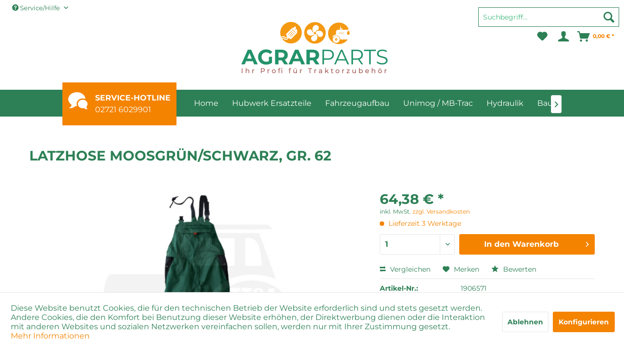

--- FILE ---
content_type: text/html; charset=utf-8
request_url: https://www.google.com/recaptcha/api2/anchor?ar=1&k=6LfhXNIrAAAAAKowRGDXo3Mb6mkoPnsaUbyYsRrS&co=aHR0cHM6Ly93d3cuYWdyYXJwYXJ0cy5kZTo0NDM.&hl=en&v=PoyoqOPhxBO7pBk68S4YbpHZ&size=invisible&anchor-ms=20000&execute-ms=30000&cb=fj4i2l37l1bt
body_size: 48621
content:
<!DOCTYPE HTML><html dir="ltr" lang="en"><head><meta http-equiv="Content-Type" content="text/html; charset=UTF-8">
<meta http-equiv="X-UA-Compatible" content="IE=edge">
<title>reCAPTCHA</title>
<style type="text/css">
/* cyrillic-ext */
@font-face {
  font-family: 'Roboto';
  font-style: normal;
  font-weight: 400;
  font-stretch: 100%;
  src: url(//fonts.gstatic.com/s/roboto/v48/KFO7CnqEu92Fr1ME7kSn66aGLdTylUAMa3GUBHMdazTgWw.woff2) format('woff2');
  unicode-range: U+0460-052F, U+1C80-1C8A, U+20B4, U+2DE0-2DFF, U+A640-A69F, U+FE2E-FE2F;
}
/* cyrillic */
@font-face {
  font-family: 'Roboto';
  font-style: normal;
  font-weight: 400;
  font-stretch: 100%;
  src: url(//fonts.gstatic.com/s/roboto/v48/KFO7CnqEu92Fr1ME7kSn66aGLdTylUAMa3iUBHMdazTgWw.woff2) format('woff2');
  unicode-range: U+0301, U+0400-045F, U+0490-0491, U+04B0-04B1, U+2116;
}
/* greek-ext */
@font-face {
  font-family: 'Roboto';
  font-style: normal;
  font-weight: 400;
  font-stretch: 100%;
  src: url(//fonts.gstatic.com/s/roboto/v48/KFO7CnqEu92Fr1ME7kSn66aGLdTylUAMa3CUBHMdazTgWw.woff2) format('woff2');
  unicode-range: U+1F00-1FFF;
}
/* greek */
@font-face {
  font-family: 'Roboto';
  font-style: normal;
  font-weight: 400;
  font-stretch: 100%;
  src: url(//fonts.gstatic.com/s/roboto/v48/KFO7CnqEu92Fr1ME7kSn66aGLdTylUAMa3-UBHMdazTgWw.woff2) format('woff2');
  unicode-range: U+0370-0377, U+037A-037F, U+0384-038A, U+038C, U+038E-03A1, U+03A3-03FF;
}
/* math */
@font-face {
  font-family: 'Roboto';
  font-style: normal;
  font-weight: 400;
  font-stretch: 100%;
  src: url(//fonts.gstatic.com/s/roboto/v48/KFO7CnqEu92Fr1ME7kSn66aGLdTylUAMawCUBHMdazTgWw.woff2) format('woff2');
  unicode-range: U+0302-0303, U+0305, U+0307-0308, U+0310, U+0312, U+0315, U+031A, U+0326-0327, U+032C, U+032F-0330, U+0332-0333, U+0338, U+033A, U+0346, U+034D, U+0391-03A1, U+03A3-03A9, U+03B1-03C9, U+03D1, U+03D5-03D6, U+03F0-03F1, U+03F4-03F5, U+2016-2017, U+2034-2038, U+203C, U+2040, U+2043, U+2047, U+2050, U+2057, U+205F, U+2070-2071, U+2074-208E, U+2090-209C, U+20D0-20DC, U+20E1, U+20E5-20EF, U+2100-2112, U+2114-2115, U+2117-2121, U+2123-214F, U+2190, U+2192, U+2194-21AE, U+21B0-21E5, U+21F1-21F2, U+21F4-2211, U+2213-2214, U+2216-22FF, U+2308-230B, U+2310, U+2319, U+231C-2321, U+2336-237A, U+237C, U+2395, U+239B-23B7, U+23D0, U+23DC-23E1, U+2474-2475, U+25AF, U+25B3, U+25B7, U+25BD, U+25C1, U+25CA, U+25CC, U+25FB, U+266D-266F, U+27C0-27FF, U+2900-2AFF, U+2B0E-2B11, U+2B30-2B4C, U+2BFE, U+3030, U+FF5B, U+FF5D, U+1D400-1D7FF, U+1EE00-1EEFF;
}
/* symbols */
@font-face {
  font-family: 'Roboto';
  font-style: normal;
  font-weight: 400;
  font-stretch: 100%;
  src: url(//fonts.gstatic.com/s/roboto/v48/KFO7CnqEu92Fr1ME7kSn66aGLdTylUAMaxKUBHMdazTgWw.woff2) format('woff2');
  unicode-range: U+0001-000C, U+000E-001F, U+007F-009F, U+20DD-20E0, U+20E2-20E4, U+2150-218F, U+2190, U+2192, U+2194-2199, U+21AF, U+21E6-21F0, U+21F3, U+2218-2219, U+2299, U+22C4-22C6, U+2300-243F, U+2440-244A, U+2460-24FF, U+25A0-27BF, U+2800-28FF, U+2921-2922, U+2981, U+29BF, U+29EB, U+2B00-2BFF, U+4DC0-4DFF, U+FFF9-FFFB, U+10140-1018E, U+10190-1019C, U+101A0, U+101D0-101FD, U+102E0-102FB, U+10E60-10E7E, U+1D2C0-1D2D3, U+1D2E0-1D37F, U+1F000-1F0FF, U+1F100-1F1AD, U+1F1E6-1F1FF, U+1F30D-1F30F, U+1F315, U+1F31C, U+1F31E, U+1F320-1F32C, U+1F336, U+1F378, U+1F37D, U+1F382, U+1F393-1F39F, U+1F3A7-1F3A8, U+1F3AC-1F3AF, U+1F3C2, U+1F3C4-1F3C6, U+1F3CA-1F3CE, U+1F3D4-1F3E0, U+1F3ED, U+1F3F1-1F3F3, U+1F3F5-1F3F7, U+1F408, U+1F415, U+1F41F, U+1F426, U+1F43F, U+1F441-1F442, U+1F444, U+1F446-1F449, U+1F44C-1F44E, U+1F453, U+1F46A, U+1F47D, U+1F4A3, U+1F4B0, U+1F4B3, U+1F4B9, U+1F4BB, U+1F4BF, U+1F4C8-1F4CB, U+1F4D6, U+1F4DA, U+1F4DF, U+1F4E3-1F4E6, U+1F4EA-1F4ED, U+1F4F7, U+1F4F9-1F4FB, U+1F4FD-1F4FE, U+1F503, U+1F507-1F50B, U+1F50D, U+1F512-1F513, U+1F53E-1F54A, U+1F54F-1F5FA, U+1F610, U+1F650-1F67F, U+1F687, U+1F68D, U+1F691, U+1F694, U+1F698, U+1F6AD, U+1F6B2, U+1F6B9-1F6BA, U+1F6BC, U+1F6C6-1F6CF, U+1F6D3-1F6D7, U+1F6E0-1F6EA, U+1F6F0-1F6F3, U+1F6F7-1F6FC, U+1F700-1F7FF, U+1F800-1F80B, U+1F810-1F847, U+1F850-1F859, U+1F860-1F887, U+1F890-1F8AD, U+1F8B0-1F8BB, U+1F8C0-1F8C1, U+1F900-1F90B, U+1F93B, U+1F946, U+1F984, U+1F996, U+1F9E9, U+1FA00-1FA6F, U+1FA70-1FA7C, U+1FA80-1FA89, U+1FA8F-1FAC6, U+1FACE-1FADC, U+1FADF-1FAE9, U+1FAF0-1FAF8, U+1FB00-1FBFF;
}
/* vietnamese */
@font-face {
  font-family: 'Roboto';
  font-style: normal;
  font-weight: 400;
  font-stretch: 100%;
  src: url(//fonts.gstatic.com/s/roboto/v48/KFO7CnqEu92Fr1ME7kSn66aGLdTylUAMa3OUBHMdazTgWw.woff2) format('woff2');
  unicode-range: U+0102-0103, U+0110-0111, U+0128-0129, U+0168-0169, U+01A0-01A1, U+01AF-01B0, U+0300-0301, U+0303-0304, U+0308-0309, U+0323, U+0329, U+1EA0-1EF9, U+20AB;
}
/* latin-ext */
@font-face {
  font-family: 'Roboto';
  font-style: normal;
  font-weight: 400;
  font-stretch: 100%;
  src: url(//fonts.gstatic.com/s/roboto/v48/KFO7CnqEu92Fr1ME7kSn66aGLdTylUAMa3KUBHMdazTgWw.woff2) format('woff2');
  unicode-range: U+0100-02BA, U+02BD-02C5, U+02C7-02CC, U+02CE-02D7, U+02DD-02FF, U+0304, U+0308, U+0329, U+1D00-1DBF, U+1E00-1E9F, U+1EF2-1EFF, U+2020, U+20A0-20AB, U+20AD-20C0, U+2113, U+2C60-2C7F, U+A720-A7FF;
}
/* latin */
@font-face {
  font-family: 'Roboto';
  font-style: normal;
  font-weight: 400;
  font-stretch: 100%;
  src: url(//fonts.gstatic.com/s/roboto/v48/KFO7CnqEu92Fr1ME7kSn66aGLdTylUAMa3yUBHMdazQ.woff2) format('woff2');
  unicode-range: U+0000-00FF, U+0131, U+0152-0153, U+02BB-02BC, U+02C6, U+02DA, U+02DC, U+0304, U+0308, U+0329, U+2000-206F, U+20AC, U+2122, U+2191, U+2193, U+2212, U+2215, U+FEFF, U+FFFD;
}
/* cyrillic-ext */
@font-face {
  font-family: 'Roboto';
  font-style: normal;
  font-weight: 500;
  font-stretch: 100%;
  src: url(//fonts.gstatic.com/s/roboto/v48/KFO7CnqEu92Fr1ME7kSn66aGLdTylUAMa3GUBHMdazTgWw.woff2) format('woff2');
  unicode-range: U+0460-052F, U+1C80-1C8A, U+20B4, U+2DE0-2DFF, U+A640-A69F, U+FE2E-FE2F;
}
/* cyrillic */
@font-face {
  font-family: 'Roboto';
  font-style: normal;
  font-weight: 500;
  font-stretch: 100%;
  src: url(//fonts.gstatic.com/s/roboto/v48/KFO7CnqEu92Fr1ME7kSn66aGLdTylUAMa3iUBHMdazTgWw.woff2) format('woff2');
  unicode-range: U+0301, U+0400-045F, U+0490-0491, U+04B0-04B1, U+2116;
}
/* greek-ext */
@font-face {
  font-family: 'Roboto';
  font-style: normal;
  font-weight: 500;
  font-stretch: 100%;
  src: url(//fonts.gstatic.com/s/roboto/v48/KFO7CnqEu92Fr1ME7kSn66aGLdTylUAMa3CUBHMdazTgWw.woff2) format('woff2');
  unicode-range: U+1F00-1FFF;
}
/* greek */
@font-face {
  font-family: 'Roboto';
  font-style: normal;
  font-weight: 500;
  font-stretch: 100%;
  src: url(//fonts.gstatic.com/s/roboto/v48/KFO7CnqEu92Fr1ME7kSn66aGLdTylUAMa3-UBHMdazTgWw.woff2) format('woff2');
  unicode-range: U+0370-0377, U+037A-037F, U+0384-038A, U+038C, U+038E-03A1, U+03A3-03FF;
}
/* math */
@font-face {
  font-family: 'Roboto';
  font-style: normal;
  font-weight: 500;
  font-stretch: 100%;
  src: url(//fonts.gstatic.com/s/roboto/v48/KFO7CnqEu92Fr1ME7kSn66aGLdTylUAMawCUBHMdazTgWw.woff2) format('woff2');
  unicode-range: U+0302-0303, U+0305, U+0307-0308, U+0310, U+0312, U+0315, U+031A, U+0326-0327, U+032C, U+032F-0330, U+0332-0333, U+0338, U+033A, U+0346, U+034D, U+0391-03A1, U+03A3-03A9, U+03B1-03C9, U+03D1, U+03D5-03D6, U+03F0-03F1, U+03F4-03F5, U+2016-2017, U+2034-2038, U+203C, U+2040, U+2043, U+2047, U+2050, U+2057, U+205F, U+2070-2071, U+2074-208E, U+2090-209C, U+20D0-20DC, U+20E1, U+20E5-20EF, U+2100-2112, U+2114-2115, U+2117-2121, U+2123-214F, U+2190, U+2192, U+2194-21AE, U+21B0-21E5, U+21F1-21F2, U+21F4-2211, U+2213-2214, U+2216-22FF, U+2308-230B, U+2310, U+2319, U+231C-2321, U+2336-237A, U+237C, U+2395, U+239B-23B7, U+23D0, U+23DC-23E1, U+2474-2475, U+25AF, U+25B3, U+25B7, U+25BD, U+25C1, U+25CA, U+25CC, U+25FB, U+266D-266F, U+27C0-27FF, U+2900-2AFF, U+2B0E-2B11, U+2B30-2B4C, U+2BFE, U+3030, U+FF5B, U+FF5D, U+1D400-1D7FF, U+1EE00-1EEFF;
}
/* symbols */
@font-face {
  font-family: 'Roboto';
  font-style: normal;
  font-weight: 500;
  font-stretch: 100%;
  src: url(//fonts.gstatic.com/s/roboto/v48/KFO7CnqEu92Fr1ME7kSn66aGLdTylUAMaxKUBHMdazTgWw.woff2) format('woff2');
  unicode-range: U+0001-000C, U+000E-001F, U+007F-009F, U+20DD-20E0, U+20E2-20E4, U+2150-218F, U+2190, U+2192, U+2194-2199, U+21AF, U+21E6-21F0, U+21F3, U+2218-2219, U+2299, U+22C4-22C6, U+2300-243F, U+2440-244A, U+2460-24FF, U+25A0-27BF, U+2800-28FF, U+2921-2922, U+2981, U+29BF, U+29EB, U+2B00-2BFF, U+4DC0-4DFF, U+FFF9-FFFB, U+10140-1018E, U+10190-1019C, U+101A0, U+101D0-101FD, U+102E0-102FB, U+10E60-10E7E, U+1D2C0-1D2D3, U+1D2E0-1D37F, U+1F000-1F0FF, U+1F100-1F1AD, U+1F1E6-1F1FF, U+1F30D-1F30F, U+1F315, U+1F31C, U+1F31E, U+1F320-1F32C, U+1F336, U+1F378, U+1F37D, U+1F382, U+1F393-1F39F, U+1F3A7-1F3A8, U+1F3AC-1F3AF, U+1F3C2, U+1F3C4-1F3C6, U+1F3CA-1F3CE, U+1F3D4-1F3E0, U+1F3ED, U+1F3F1-1F3F3, U+1F3F5-1F3F7, U+1F408, U+1F415, U+1F41F, U+1F426, U+1F43F, U+1F441-1F442, U+1F444, U+1F446-1F449, U+1F44C-1F44E, U+1F453, U+1F46A, U+1F47D, U+1F4A3, U+1F4B0, U+1F4B3, U+1F4B9, U+1F4BB, U+1F4BF, U+1F4C8-1F4CB, U+1F4D6, U+1F4DA, U+1F4DF, U+1F4E3-1F4E6, U+1F4EA-1F4ED, U+1F4F7, U+1F4F9-1F4FB, U+1F4FD-1F4FE, U+1F503, U+1F507-1F50B, U+1F50D, U+1F512-1F513, U+1F53E-1F54A, U+1F54F-1F5FA, U+1F610, U+1F650-1F67F, U+1F687, U+1F68D, U+1F691, U+1F694, U+1F698, U+1F6AD, U+1F6B2, U+1F6B9-1F6BA, U+1F6BC, U+1F6C6-1F6CF, U+1F6D3-1F6D7, U+1F6E0-1F6EA, U+1F6F0-1F6F3, U+1F6F7-1F6FC, U+1F700-1F7FF, U+1F800-1F80B, U+1F810-1F847, U+1F850-1F859, U+1F860-1F887, U+1F890-1F8AD, U+1F8B0-1F8BB, U+1F8C0-1F8C1, U+1F900-1F90B, U+1F93B, U+1F946, U+1F984, U+1F996, U+1F9E9, U+1FA00-1FA6F, U+1FA70-1FA7C, U+1FA80-1FA89, U+1FA8F-1FAC6, U+1FACE-1FADC, U+1FADF-1FAE9, U+1FAF0-1FAF8, U+1FB00-1FBFF;
}
/* vietnamese */
@font-face {
  font-family: 'Roboto';
  font-style: normal;
  font-weight: 500;
  font-stretch: 100%;
  src: url(//fonts.gstatic.com/s/roboto/v48/KFO7CnqEu92Fr1ME7kSn66aGLdTylUAMa3OUBHMdazTgWw.woff2) format('woff2');
  unicode-range: U+0102-0103, U+0110-0111, U+0128-0129, U+0168-0169, U+01A0-01A1, U+01AF-01B0, U+0300-0301, U+0303-0304, U+0308-0309, U+0323, U+0329, U+1EA0-1EF9, U+20AB;
}
/* latin-ext */
@font-face {
  font-family: 'Roboto';
  font-style: normal;
  font-weight: 500;
  font-stretch: 100%;
  src: url(//fonts.gstatic.com/s/roboto/v48/KFO7CnqEu92Fr1ME7kSn66aGLdTylUAMa3KUBHMdazTgWw.woff2) format('woff2');
  unicode-range: U+0100-02BA, U+02BD-02C5, U+02C7-02CC, U+02CE-02D7, U+02DD-02FF, U+0304, U+0308, U+0329, U+1D00-1DBF, U+1E00-1E9F, U+1EF2-1EFF, U+2020, U+20A0-20AB, U+20AD-20C0, U+2113, U+2C60-2C7F, U+A720-A7FF;
}
/* latin */
@font-face {
  font-family: 'Roboto';
  font-style: normal;
  font-weight: 500;
  font-stretch: 100%;
  src: url(//fonts.gstatic.com/s/roboto/v48/KFO7CnqEu92Fr1ME7kSn66aGLdTylUAMa3yUBHMdazQ.woff2) format('woff2');
  unicode-range: U+0000-00FF, U+0131, U+0152-0153, U+02BB-02BC, U+02C6, U+02DA, U+02DC, U+0304, U+0308, U+0329, U+2000-206F, U+20AC, U+2122, U+2191, U+2193, U+2212, U+2215, U+FEFF, U+FFFD;
}
/* cyrillic-ext */
@font-face {
  font-family: 'Roboto';
  font-style: normal;
  font-weight: 900;
  font-stretch: 100%;
  src: url(//fonts.gstatic.com/s/roboto/v48/KFO7CnqEu92Fr1ME7kSn66aGLdTylUAMa3GUBHMdazTgWw.woff2) format('woff2');
  unicode-range: U+0460-052F, U+1C80-1C8A, U+20B4, U+2DE0-2DFF, U+A640-A69F, U+FE2E-FE2F;
}
/* cyrillic */
@font-face {
  font-family: 'Roboto';
  font-style: normal;
  font-weight: 900;
  font-stretch: 100%;
  src: url(//fonts.gstatic.com/s/roboto/v48/KFO7CnqEu92Fr1ME7kSn66aGLdTylUAMa3iUBHMdazTgWw.woff2) format('woff2');
  unicode-range: U+0301, U+0400-045F, U+0490-0491, U+04B0-04B1, U+2116;
}
/* greek-ext */
@font-face {
  font-family: 'Roboto';
  font-style: normal;
  font-weight: 900;
  font-stretch: 100%;
  src: url(//fonts.gstatic.com/s/roboto/v48/KFO7CnqEu92Fr1ME7kSn66aGLdTylUAMa3CUBHMdazTgWw.woff2) format('woff2');
  unicode-range: U+1F00-1FFF;
}
/* greek */
@font-face {
  font-family: 'Roboto';
  font-style: normal;
  font-weight: 900;
  font-stretch: 100%;
  src: url(//fonts.gstatic.com/s/roboto/v48/KFO7CnqEu92Fr1ME7kSn66aGLdTylUAMa3-UBHMdazTgWw.woff2) format('woff2');
  unicode-range: U+0370-0377, U+037A-037F, U+0384-038A, U+038C, U+038E-03A1, U+03A3-03FF;
}
/* math */
@font-face {
  font-family: 'Roboto';
  font-style: normal;
  font-weight: 900;
  font-stretch: 100%;
  src: url(//fonts.gstatic.com/s/roboto/v48/KFO7CnqEu92Fr1ME7kSn66aGLdTylUAMawCUBHMdazTgWw.woff2) format('woff2');
  unicode-range: U+0302-0303, U+0305, U+0307-0308, U+0310, U+0312, U+0315, U+031A, U+0326-0327, U+032C, U+032F-0330, U+0332-0333, U+0338, U+033A, U+0346, U+034D, U+0391-03A1, U+03A3-03A9, U+03B1-03C9, U+03D1, U+03D5-03D6, U+03F0-03F1, U+03F4-03F5, U+2016-2017, U+2034-2038, U+203C, U+2040, U+2043, U+2047, U+2050, U+2057, U+205F, U+2070-2071, U+2074-208E, U+2090-209C, U+20D0-20DC, U+20E1, U+20E5-20EF, U+2100-2112, U+2114-2115, U+2117-2121, U+2123-214F, U+2190, U+2192, U+2194-21AE, U+21B0-21E5, U+21F1-21F2, U+21F4-2211, U+2213-2214, U+2216-22FF, U+2308-230B, U+2310, U+2319, U+231C-2321, U+2336-237A, U+237C, U+2395, U+239B-23B7, U+23D0, U+23DC-23E1, U+2474-2475, U+25AF, U+25B3, U+25B7, U+25BD, U+25C1, U+25CA, U+25CC, U+25FB, U+266D-266F, U+27C0-27FF, U+2900-2AFF, U+2B0E-2B11, U+2B30-2B4C, U+2BFE, U+3030, U+FF5B, U+FF5D, U+1D400-1D7FF, U+1EE00-1EEFF;
}
/* symbols */
@font-face {
  font-family: 'Roboto';
  font-style: normal;
  font-weight: 900;
  font-stretch: 100%;
  src: url(//fonts.gstatic.com/s/roboto/v48/KFO7CnqEu92Fr1ME7kSn66aGLdTylUAMaxKUBHMdazTgWw.woff2) format('woff2');
  unicode-range: U+0001-000C, U+000E-001F, U+007F-009F, U+20DD-20E0, U+20E2-20E4, U+2150-218F, U+2190, U+2192, U+2194-2199, U+21AF, U+21E6-21F0, U+21F3, U+2218-2219, U+2299, U+22C4-22C6, U+2300-243F, U+2440-244A, U+2460-24FF, U+25A0-27BF, U+2800-28FF, U+2921-2922, U+2981, U+29BF, U+29EB, U+2B00-2BFF, U+4DC0-4DFF, U+FFF9-FFFB, U+10140-1018E, U+10190-1019C, U+101A0, U+101D0-101FD, U+102E0-102FB, U+10E60-10E7E, U+1D2C0-1D2D3, U+1D2E0-1D37F, U+1F000-1F0FF, U+1F100-1F1AD, U+1F1E6-1F1FF, U+1F30D-1F30F, U+1F315, U+1F31C, U+1F31E, U+1F320-1F32C, U+1F336, U+1F378, U+1F37D, U+1F382, U+1F393-1F39F, U+1F3A7-1F3A8, U+1F3AC-1F3AF, U+1F3C2, U+1F3C4-1F3C6, U+1F3CA-1F3CE, U+1F3D4-1F3E0, U+1F3ED, U+1F3F1-1F3F3, U+1F3F5-1F3F7, U+1F408, U+1F415, U+1F41F, U+1F426, U+1F43F, U+1F441-1F442, U+1F444, U+1F446-1F449, U+1F44C-1F44E, U+1F453, U+1F46A, U+1F47D, U+1F4A3, U+1F4B0, U+1F4B3, U+1F4B9, U+1F4BB, U+1F4BF, U+1F4C8-1F4CB, U+1F4D6, U+1F4DA, U+1F4DF, U+1F4E3-1F4E6, U+1F4EA-1F4ED, U+1F4F7, U+1F4F9-1F4FB, U+1F4FD-1F4FE, U+1F503, U+1F507-1F50B, U+1F50D, U+1F512-1F513, U+1F53E-1F54A, U+1F54F-1F5FA, U+1F610, U+1F650-1F67F, U+1F687, U+1F68D, U+1F691, U+1F694, U+1F698, U+1F6AD, U+1F6B2, U+1F6B9-1F6BA, U+1F6BC, U+1F6C6-1F6CF, U+1F6D3-1F6D7, U+1F6E0-1F6EA, U+1F6F0-1F6F3, U+1F6F7-1F6FC, U+1F700-1F7FF, U+1F800-1F80B, U+1F810-1F847, U+1F850-1F859, U+1F860-1F887, U+1F890-1F8AD, U+1F8B0-1F8BB, U+1F8C0-1F8C1, U+1F900-1F90B, U+1F93B, U+1F946, U+1F984, U+1F996, U+1F9E9, U+1FA00-1FA6F, U+1FA70-1FA7C, U+1FA80-1FA89, U+1FA8F-1FAC6, U+1FACE-1FADC, U+1FADF-1FAE9, U+1FAF0-1FAF8, U+1FB00-1FBFF;
}
/* vietnamese */
@font-face {
  font-family: 'Roboto';
  font-style: normal;
  font-weight: 900;
  font-stretch: 100%;
  src: url(//fonts.gstatic.com/s/roboto/v48/KFO7CnqEu92Fr1ME7kSn66aGLdTylUAMa3OUBHMdazTgWw.woff2) format('woff2');
  unicode-range: U+0102-0103, U+0110-0111, U+0128-0129, U+0168-0169, U+01A0-01A1, U+01AF-01B0, U+0300-0301, U+0303-0304, U+0308-0309, U+0323, U+0329, U+1EA0-1EF9, U+20AB;
}
/* latin-ext */
@font-face {
  font-family: 'Roboto';
  font-style: normal;
  font-weight: 900;
  font-stretch: 100%;
  src: url(//fonts.gstatic.com/s/roboto/v48/KFO7CnqEu92Fr1ME7kSn66aGLdTylUAMa3KUBHMdazTgWw.woff2) format('woff2');
  unicode-range: U+0100-02BA, U+02BD-02C5, U+02C7-02CC, U+02CE-02D7, U+02DD-02FF, U+0304, U+0308, U+0329, U+1D00-1DBF, U+1E00-1E9F, U+1EF2-1EFF, U+2020, U+20A0-20AB, U+20AD-20C0, U+2113, U+2C60-2C7F, U+A720-A7FF;
}
/* latin */
@font-face {
  font-family: 'Roboto';
  font-style: normal;
  font-weight: 900;
  font-stretch: 100%;
  src: url(//fonts.gstatic.com/s/roboto/v48/KFO7CnqEu92Fr1ME7kSn66aGLdTylUAMa3yUBHMdazQ.woff2) format('woff2');
  unicode-range: U+0000-00FF, U+0131, U+0152-0153, U+02BB-02BC, U+02C6, U+02DA, U+02DC, U+0304, U+0308, U+0329, U+2000-206F, U+20AC, U+2122, U+2191, U+2193, U+2212, U+2215, U+FEFF, U+FFFD;
}

</style>
<link rel="stylesheet" type="text/css" href="https://www.gstatic.com/recaptcha/releases/PoyoqOPhxBO7pBk68S4YbpHZ/styles__ltr.css">
<script nonce="uVS--pejta9iXQMhJpu2_g" type="text/javascript">window['__recaptcha_api'] = 'https://www.google.com/recaptcha/api2/';</script>
<script type="text/javascript" src="https://www.gstatic.com/recaptcha/releases/PoyoqOPhxBO7pBk68S4YbpHZ/recaptcha__en.js" nonce="uVS--pejta9iXQMhJpu2_g">
      
    </script></head>
<body><div id="rc-anchor-alert" class="rc-anchor-alert"></div>
<input type="hidden" id="recaptcha-token" value="[base64]">
<script type="text/javascript" nonce="uVS--pejta9iXQMhJpu2_g">
      recaptcha.anchor.Main.init("[\x22ainput\x22,[\x22bgdata\x22,\x22\x22,\[base64]/[base64]/[base64]/ZyhXLGgpOnEoW04sMjEsbF0sVywwKSxoKSxmYWxzZSxmYWxzZSl9Y2F0Y2goayl7RygzNTgsVyk/[base64]/[base64]/[base64]/[base64]/[base64]/[base64]/[base64]/bmV3IEJbT10oRFswXSk6dz09Mj9uZXcgQltPXShEWzBdLERbMV0pOnc9PTM/bmV3IEJbT10oRFswXSxEWzFdLERbMl0pOnc9PTQ/[base64]/[base64]/[base64]/[base64]/[base64]\\u003d\x22,\[base64]\x22,\x22w7k4w6UpfcOAD3rDj2TCisOCwopcf8KsXlMUw5HCpsOkw4VNw5TDk8K4WcOlOAtfwq9HP317wrptwrTCoy/DjyPCpsKmwrnDssKSdizDjMKvaH9Ew4DCpCYDwqkFXiNLw5jDgMOHw5PDk8KncsKgwqDCmcO3e8O1TcOgIMOBwqosbMOlLMKfLcOKA2/Cv0zCkWbCncOGIxfCgMKFZV/DjsOrCsKDRsKwBMO0wrjDgivDqMOPwokKHMKFZMOBF0gMZsOow67CjMKgw7A9wqnDqTfCksO9ICfDucKQZ1NSwojDmcKIwp0gwoTCkhXCksOOw69lwpvCrcKsC8Kzw48xQmoVBUPDgMK1FcKAworCoHjDjsKwwr/[base64]/[base64]/Do8OOEjskWxg4w7wGdsKhw4zDrwMXw5DChjEpYTvDusOVw4LCmsOdwr5LwpfDjiF6wofCocKcGMOlwpMfwrXDjgHDjMOkAQ1BNsKQwqc9aHY/w6VfIEBaDsK/[base64]/W8OtNSBBQcKVwrnDkBM7w5DDgRzCvnbCk1vCn8K+wqkgw4TCphbDkDFYw4Uxwp3DgsOKw7YPZVzDmcOZRWRQEEwJwoYzYirCmcK/QMKTCTx9wqJiw6JJHcKVFsOTwobDsMOfw5HCpD1/bsKUNSXCuFoPTFYbwoZ1SjAzS8KqH0xraXBkUG18SCwMO8OeNDBxwqzDiEXDrMKUw5EAw5DDqzXDnlBJfsKow6fCkWoLL8KVFFHCt8OEwq0vw7rCqFsEwq3Cl8OWw5HDkcO0FsKhwqvDqnlFF8OvwrVkwrYUwopbJ3EjJXQLHMK0wr/DgMKCKMOGwobClUtpw4/Cv0gxwrV4w7scw5YIacOLLcOCwrwwbcOswpAyYxFvwo8KO1RNw5s/L8OMwqbDoSjDv8KwwrXCpQLCugrCn8OEUMOpXsKEwq8SwoYRGcKgwoIpbsKSwokEw6jDhB/CoEFZYD/DpAoEKsKqwpTDr8OJYGzCl15BwrIzw7wmwrbCqTkwCm3DgcOFwqQTwp7DlMKLw6FNZnxYwpTDmMODwpvDlcKawo4sasKiw7/[base64]/Dv8K1wqXCg8KKwohAw4cUQcO1ccOyPQwNwoZTwrlvIhDDoMOPfF05wrzDrmTDtgrCjVjDtDjDs8OJw4wqwq4Ow49FMUTCmW7DvmrDosOhcXgBfcOJd18QdG3DrmI/My/DklJBD8OSwroRGBg/ThbDnsKlElRSwqvDrwTDuMKQw68fLk3DiMKSG1/Du3w+dsKBQEIbw53DiEXDj8Kew69sw4A9IsOPc1PCq8KYwoZpeX/DusKRZCfDqsKUVMODworCnxorwr7CiH5tw5QpP8OzO2jCm27CpkjCqcKQNMKPwrVib8KYLcOtHcKFDMKeeQfCtyNMC8K4asKGCS0SwqnCs8OWwoYMA8O/UX7Du8O3w7jCrlw1bcO4wrd3woUiw6zCj1QeCsK8wpxvAsK7wp0ETmR9w7PDmMObJMKVwpLDiMKRKcKIKijDvMOwwq9kwqTDksKkwojDt8KaWcOvDBozw74dfcKoTsKTcgskwoUrLSnDs00YE3Q5wp/CqcKCwrhzwprDrsOgRjjDsCfCvsKqJsOvw5rCqEfCpcOODMOFNMO8Z1Qnw7tlXsONLMOBOsOpw4TDtS/DoMKvw7U1PsOdamnDlHl/[base64]/Dr8KNR8KpVzwIe8KocVHCjcOFYsKkw6F1ZcK8aUXCtSEWfcKFw6HCtGvChsKqCARZDQ/ChiJKw7IfZ8Orw5nDvTEpwqcbwr3DpjHCtFTCvEfDqMKcw5xhOMK/PsK6w65ow4DDozrDgMKpw7HDtcO3I8KdUcOkPC85wqXChzjCgQnCk2p/[base64]/RCTDiMKVwrxiwrHDssOMw63CkQzCm13Dt8K3YyfDoXDDon1RwoHCtMOHw4gWwpbDjcKFD8K+w77CnsKOwo0ub8Kuw4PDhT/DqUjDrAXDpDbDlsOUfcKBwqnDqcOHwpjDoMORw7XDpW/Du8OvIsOPUgfCk8OxcsKZw4sEIU5aD8O1Q8KPWjctbGjDqcKBwovCg8Owwowuw4YiCyrDnFzDk3bDr8OVwqTDpkkLw59yVCcfwqPDrj3DkhhiGVjDuR5aw7fDlAHCtMKwwofCsT7CoMORwrpUw64jw6t2woTDr8KUw4/DpR40IRtUETsowr/CncOewpDCq8O7w73DiXbDqg8nMF5ra8KKen/DgXFAwrDCk8OZdsOjwopOQsKUwpfCncOKwoE5w67CvcKyw57DvcKgE8K/YzHCmsKbw7HCvDDDrQDCqcK+wrzDlGcOw7luw6dkwr3DisO9XgtFWl7Cs8KiKh3CmsKZw7DDvUgvw5DDvlXDqMKEwrjCh0LCuC4pAkEuwobDoV3CqUcGTsONwqsMNRvDmTIlRsOIw4fDv21Rw5/CscOyQSrCj0rDj8KkSsO8T2nDhsOZMRksa0sLUUR/wo3DswfCqD8Hw7LCjS/Cg0BdKcKEw6LDuBzDh1wnw6vDmsKaFhHCocOeX8O6JE0YYjvDvCxVwroOwpbCnxzDvQoNwrjDmsKASMKsHsKjw7/DrsKHw4dBWcOvd8Kpf2vCvSnCn1onJCPDqsOHw5M9fVwkw6PCu2E2JRXCgVsZPMKvc39hw7fDkwTCkF0Zw4J3wo5sBBXDvMKeBRMhDzxQw5LDiB81wr/[base64]/[base64]/Duj46fWwmKFtlcUvDrmbCkMKNwpTCi8O7OMOqwovCvsOoXVPCjXXCjXvDu8OuCMO5wpnDqsKEw6bCvsKXLzsQwpx3wpjDkXREwrnCu8KKwpMZw6dGwr/CrMKYZQnDrErDmcO3wqwyw4k4N8KHwp/Cu0/DtcOHw4TDh8KncxrDlsKJw7bDjCzDtcKQannDk0MBw7TDucO+wrkKQcOjwrHCrDtOw6kkwqDDhMOvV8KZLjjCrcKNSHrCqCQew4LCj0cMwrRuwpgbEkTDlEtCw45Tw7QEwot7wrpBwoN5PlLChk/ChsKtw5vCtsKlw6BBw5gLwoBEwpjDv8OlCDxXw4E/woQzworCtR3CpsOJT8OYNHrChC9nT8OoBUh0TMOwwp/DtizDkTlXw6Y2wovDr8O2w44gQMKvwq4pw48OdAIsw5Q0EVIlwqvDsR/DvsKZNsOBQsKiI3E8AgZrwqnCgcKywptjWcOKw7I+w5cMwqXCo8OcDnNvMnvClsOEw5nCqm/Dq8OSEMKOBsOYekLCoMKuesOGIsKETTrDkwcjcF7CqMOMLsKjw7TDv8KJLcOLw6k4w5YFwp3DiQMiQxnDjTLChzxPT8OhXcKSDMKNH8OudcK7wq4pw4XDnhXCkcOeY8KRwrLCrGjCtsOhw4gWUUkIwpoUwo7CgV/[base64]/[base64]/CosOJN8Kkw5YIaMKCw6DDg0XDm2BEal1dNsOmSEPCmcKXw7F6RSfChsKQMcO7Ezx8woFZXChSES5owrJBSjkcw4cdwoBqXsOhwohxTsOXwrbDi1h6UcK2woPCt8OeV8KzacO8UHLDgMKhw64Gw51Xwq5dbcOvwpVOw6nCpcKWT8KcbE/CksKhwoLDpcKUY8OaJMKCw5Ybw5g9bEU9wp3DpcKCwpbCsRnCm8OSw6BlwprDqFTCnUVTA8OWw7bDjidUcE/Dh2BqPcKpO8O5JcKgJAnDsRt4w7LDvsKnIhXDvEw0I8OfBsK5w7w/bWDCoy8OwrXDmwddwpHDkjE0U8KkTMK4H3PDqcOHwqfDsgHCiFgBPsOfw5XDssOYCwrCqsKRBMOew7E7dlLDhikNw4/[base64]/DtWpFw5VuE8KmZsKmQMKxAsKNDcKQOmVvw410w6bDjyV9GCc+wqXCtsKrMDpcwrTDrlsDwrkSw5TCkCjCmBXCpB/CmMOfScKlw7t8wqc6w401JMOfwoDCvGgiYsOrcWXDvnPDjcOnLEXDrSBhfUFvcMK/[base64]/Cpy3DpMOAQ0Vxwq7Ci8Oaw44dw6vDt0EcRyQ3w7zDj8KVFcOlK8OQw6tnb3bChhLClEdYwq4wHsKbw5HDiMKzAMKVYmDDqcO+ScKWJMKyPWHCosOxwqLCgSTDsRdNwow3QsKbwpwew5fCv8OCOz/CqcOowrEfFy8HwrIAak5Xw7lcNsOSw4zDisKvbkI5STDDusK9w5bClljCs8OCTcO1JW/DrsKOOkvCjiRnFwpeTcKrwrHDscOyw63DmTE2dsKZJlHCjEo/woV0wpjCq8KpEAFQFsOIeMOOdUrDly/CucKsAEFyfnoywovDlWfDq3jCqTTDscO9JsKrOsKGwonDvsOtEydLwqrCn8OXSA5vw6bCnMODwpbDqsKzZsK4T0Nnw6QLwosXwqDDscOqwqlTKXXChsKMw4U8SB4ywpMIJ8KnaiLCn1hTf1tzw7JWQ8KXYcKaw6YSwoZ+BsKWfAtowrBewonDksKtBU5/w5DCh8KkwqTDoMOzMFjDp10Iw5fDlio2SMO9NXEKYgHDrhfCiBdFw4cpEXRGwphKSMOjeDhmw5jDmm7DmsKXw55kwqDDr8OCw7jCnycbOcKYwrDCqcKoR8Kac0LCoyXDsWDDkMKQcsKMw4dZwrLCqD1LwrYvworDuX4Hw77Dp1/[base64]/CmMKvwqkzGRliw7I9wr3Dl8OtUTjDlDjCicKwc8KdVlJLwrXDnDrCg2gjcMO4w4Z+f8OhdH5Nwq8yUsOPUsK7IsOZIQgUwoYmwrfDn8O5wqbCksOGw7MbwqfDkcKia8OpS8OxJXXCkG/DrWPCtHR5w5bDssOQw5QJwovCq8KCKMO/wqZ2w7XCocKsw6nDvMKLwpTDvgvCrSrDh3FbKsKdF8Oneg0OwqZTwppBwrLDqcOcWnnDikwxKsKeMjnDpSYPCsOqwo/CoMONwr7CnsKAUHnDvMOiw5caw4XCjHvDjDJqwqXCiVBnwrDCisONB8K2wpTDgcOBCSQ0w4zCnxUca8O7wr0fH8Omw48tc0ldHMOIa8KeQknDqiVyw5pIw6PDtcOKwqoFD8Knw57CjcKcw6HDqi/DlwZfwrPCrcOHw4DDuMKCVMKgwoArGG1ic8OSw4PCnQYdHDjCu8OnY1hvwrbCqTJhwqtcZcKUHcKqXsOzYRcpMMONw4/CkGdgw5keP8O8wrQTNw3CoMOwwonDssOKQ8KZLg3DrQNdwoYQw7NlAgnDnsKNBMOFw5o1e8ORbEPCmMOjwqHCjDg7w69wfsK9wrRESsKsUzd7w4Yfw4DCl8KCwoFxwqANw4gOY1XCvMKTw4vCpMO2wp0COcOvw6PDnlAHwo3CvMOGwr/DgVo+VcKUw5AuUjpLJcODw5nDjMKmwopYRAJQw5MXw6XChRzCjzlcesOLw4PCsw3CnMK7N8OsfsO3wrURwqs+AGIGw5rCvybCgsOga8KIw5hUw4QBD8KSwqJwwp/DlydSbikMQEgYw7JmOMKaw5Vqw7vDisOsw68Nwp7DsznCk8KIwr3ClgrDqHVgwqgiNSbDt2B8wrTDs3fCgw/DqcKQwqnCv8KpJMKpwopwwp4SV3V+Qn1MwpFHw6DCiATDpcOJwrPClMKzwqHDrcKdb3dcDgUCN2h/AUXDuMOUwoRLw61GPMO9S8OPw4TCvcOYIcOzwr3CpS4XF8OkLHPCqXARw73DqSTCkXguVMKpwoYHw7nCnV5BNh/Dk8KNw44bEsKawqfDlMOrbcOMwrIuRBHClGjDiQNvw4TCtQFBR8KPOn/DrEVrw5pmTMKRFsKGFMKVc2oDwr42wqJsw7sHwodbw4fDg1AFU09hHMKTw7F9acKgwp/[base64]/CnMOTwqodw7lkWTtQJsOJw449McOYDBTCmsKEaAjDuB8BCkx2dkvCkMO7w5cnIS3DisKVW0bCjTLDgcKGwoBLMMOxw63ChcK3ccKIHUjDh8KLwr8vwoDClMKKw7HDkV7Cl1sow50rwoc8w4/[base64]/[base64]/woDDgFxaehnDrcOjwoPDrcKhVsK+w4xfKR3Cq8OHMTcew6/ClsOdw4Yow4sfw5zDm8Obc1VAf8OpI8Kww5jCpMKNBsKhw5cLZsKJwqbDlX9BRsKTbMOyGMO7KcKSFirDtMO2f1ttZipGwqxRBRFGFcK8wqdpQyJcw6otw6PCpyLDqGp3woR4U2/CrsK/woEZFcKxwrYewqvDsHHCtzNiAUDCkMOwN8OjGnbDlFjDrRsCw7LChVZKEMKcwpRMc2/Dq8OuwqTDu8O2w4LCksOubcOyGsKRa8OHV8Ofw6lVb8KqKDEIwq7DrnPDt8KKGcOaw5k7ZMOVZsOhwrZ4w4MhwpvCr8K+dgXDiRfCvx4swqrCtFnCnsOaaMOawpM3dsOyIRFpw5w4Z8OYLBQYTWFrwq/CtsKsw43Dn2YKd8OHwq1rEWXDtxI9XMODVsKlwqpGwoNuw4RuwpnDl8K6JMO2fcK/[base64]/[base64]/ZMOOw4fDncORQMKSDMOsw6/[base64]/Cth7DnCBaw7sBw4pJw497woLDh8Orw4/ChsKnSBfChH0weT9zGhwewrJ4wr0rw5N2w5F5Ii7CmRDDm8KIw58Tw79SwpfCgkgww4DCpS/Dr8KMw4XDunbDhhLDuMOhEGIaLcOKwolgwpzCpsKjwpd3woIgw6koRcOsw6vDusKPCibDk8OCwpsOw6nDsRg9w7LDrsKaI2MERRnCtmUQQsOfTD/DtMKgwrHDgynCicO3wpPCtcKMwrlPS8KOYcKwOcOrwpzDqVxqwpJ7wrXCiWJgFMKuUcOUdBTCjwYRZ8OCwrXDpcKrECkjLE3CthrCq3jCnn0DNcO9G8O0WWnCimXDpCDDlXjDlcOrKMOXwqzCpsKgwqBZPTLDvcO3IsOSwr/ClsKfOcKZSwRLSF/DtMO/M8KuB0oKw4hzw73DhR4tw63DrsKJwr0yw6YeS0YbKy5two5EwrnCrio1YsK/[base64]/DpcOWw5rCp8O5wpbDr8KFwoUZwoLCncKLK8O/wpLClxEjwq4haynCqcOLwqPCiMKMXcOiclvDmsOHUBXDlG/[base64]/DhsKtL8OiYhF0Mj42GcO5VhDCk8Otw5oqEHoLwoHCpE5kwr/Dq8ORayU/Ryd9wpZEwpPCkcOEw6nCij3DkcOGEsO+w4TDiH7CiHzCsSFDQsKoWwrClsOtZ8Orwr4IwrLDmmDDiMKHwrtjwqdAwrjCkT9KYcKnQUAKwrUNw5EWwr/DqyxxNsK1w5phwovCicOnw7fCnwI1L0rCmsK2wpkEwrLDlid2BcOcHsKwwoZWwq9CPCjDt8OHw7XDqQRewoLCh1I0w4PDtWEew6LDmR5fwrJ1FBXDrk/CnsKHw5HDn8KKwqgMw5/CgMK4UB/[base64]/DnsKOd8KAV3Q0IkoQQGlUwqE9ImDCi8OcwpcNPzcvw5oVfWnChcOtwpvCu0XCjsOGWMOuBMK1wqQcJ8OkbiMeSmM6Eh/DnxDClsKAQcK4wq/Cn8KOVEvChsKAR03DksK0KT8MKcKaWcKiwoTDlS3DuMKww4vDpcOKwo/Do3VvEBdkwqEWfxTDtcKmw4Y5w6N5w448wpPDi8K/NA0Iw4xKwqfCgEjDhMOxMMOISMOUwqHDg8KiQ2cgwpE/fWs/[base64]/[base64]/DmwB+wr3DpcKWC8KlwpB2XsO6wox2w4Ydw6HDkMOUw6lkA8OPw4XClsO0w5RIwq/DtsO4w7zDuyrClD1SSD/[base64]/[base64]/Ct8K/w7zDnsOpEitwcBzDl3vCvcOYwr/[base64]/[base64]/[base64]/CrRvDoClgH8KJw67DnMKcw4/CrkEywrXCnsO8dsOewpc/bT7DhcOVMTcnw47CtQrDv2YKwp0+BRdwaGbChWXCicKDWzvDnMK6w4IrfcO/w7jDncOtw5zCgcKMw6/[base64]/wptlwrpQMsKbw74Xw71Qwr3Cm0LDjsK0WMKtwol3wrltw7/[base64]/NlFVw758wrJgw7w+wofCn8K0MsOAw5bCh8Kjd8OieG8rFcOVIwTDqzfDjSnChcOSBMOFD8Kjwow/wrTDt2vCisODwpPDpcONXF1WwpE3woTDmsKYw6d6OnADBsOSeB/CgsOKOVLDusKUfMK0U3fDux4WBsK3w63ChiLDm8OES2s+wqQEw40wwqtuJXlJwq1Ww6rDomt+LMOMaMOEw55zLnQhHmDCuDEfwobDkEPDiMKvQ2fDoMKJD8Oyw63ClsK8R8OZTsOoRiDDh8OdLmgZw7YdWMOVGcOPwrrChSANEw/DkwETwpJqw5dcOTgfOcK2QcKowrwew6wOw592Y8Kpwo0+w5tGeMOIOMOCwqd0w4rDpcK+KlRpGjfCvMOCwqXDjsOjwpnDs8K3woNLP17DpcOie8Otw6/CjS5Kd8Kow4pAOmbCtsOnwpzDgSrDucK1AivDkFDCiGp2VcKQPwHDvsO4wqoHw6DDrEI+SUBlHcK1wr8pVcKgw5NFUWXClsKGUm3Do8Omw6ZWw73Dn8KGw6hwXCkOw4vCkSoPwpBWBC8lw7jCpcK+w6/Dt8KFwp4fwqTCgCY/wrTCvMKUNMOPwqV5S8OJXRnCm0/[base64]/DnMOnIcKRNMOOPnAYLSo6WsKiwr4mw6kbYkYZdMOqCCIWM0PCvj9Ha8O4D04uAMO2KV7Ct0vCriMRw4lnw4/[base64]/ChcOgeBPCmsOrFE7ChMOsw7AQP8OLTcOWw4o6GF7ClcKWw5PDmXDCn8K6w7TDvWnDq8KTwpk0TFhpG3ErwqTDvsKzZDTDnxwdTsOnw6tPw5Urw5R3LGjCn8OrPV/Cl8KMMsKww4XDsytpwr/Co31jwrdhwonDolPDg8ONwqlJFsKVwrLCosO8w7TCjcKSwq53PB3DnAJYdsOzwrfCisKXw4HDksOAw5jCmcKBI8OobWfClsOewowzC1ZyBcOTHG3ChcOawqLCh8OsNcKTwp7DjWPDrMKJwrbCmm9Uw4XCoMKPY8OQcsOqYmd8OMK1bTFTKiTCmUldw7N8A19/L8Oow5DCnFbDvVLDvsObKsOwd8OEwonCssKSwp3CriFVw6plw702fCMcwqLDhcK2N1QWV8OTwplqXMKqwozCpCHDm8KpNcKwdsKlY8KoV8KDwoBXwpd7w7Q8w48pwrATSh/DgijCg2xlwrQjw41aDxjCl8Knwr7Cs8O+GUjDvAHCi8KVwpbCshBnw5/[base64]/H1TCuThYw7tCQy5YM0TCq8ObBg89w5Qswrc4d3p9SU4cw6rDhcKuwpt/wqIJIjYBUsKEAAp8L8KHwoPClsOjaMOefsOSw7rCocKlOMOpN8KMw6kTwpoQwoXCmMKpw5ojwrp0w5nDl8K/HMKbYcK1RS3DhsKxw4gpFnXCg8OVEl3Cuz3Cr0LCvHAVaS3DtBPDgzMOPHZKFMObRMOzwpFuYjvDuANaCsKtUglawqsRwrLDtcKjDsKxwrLCq8Khw4x2w6FIGcKFMSXDmcOZS8Olw7TDsg/[base64]/[base64]/[base64]/CpnsGR8OSw6pPwrPDpxrCvjHCmRMXdlrDshTCtCcCw5MeBF7CncOdw4rDn8OBwpNsBMOkC8OqHMOcX8KYwog2w4EoCMObw5k2wpLDvmcwGcOCQMOFIMKrFBbCl8KzMz/CrsKnwobDsWPCpHJzUsOuwo/[base64]/AHllw7U8w7DCpj7ClwfDtkBEw6JjMU4ZOhzDg8OCOMOtw7sPDwhxPRXDmMKDQHtlZm08Y8OLdMKjLXxYUlHCs8O7XcO+OX90PygNXnEcwp3DiWxPFcK/[base64]/DisO/[base64]/Cv8K4SMKHw6TCuMOzwqvDnC0VAsKJXMOhOCo7bsOEQArDvTvDgcKEccKbbsOtwrLCgsKDeS3CmMKVwqvCkTNmwqPCrlITSsOYXQ4Zwp3DliXDtcKiw7fCjsOmw6hiAsKawrjChcKGKMOgwocWwp/Dm8KYwq7CgcKuHD0UwqMqUG7DvELCnlHCinrDnl3Ds8OUWF9WwqXCli7CgGw4aAvCmcOLOsOtwr3CksKYOsKTw5nDtsO3wpJrS0lpRmRvUF4/[base64]/DlcOhw6gTC1wbcGLCgFjCp3FMw7fCm0DCrsOwRATCt8KUVDnClMKIPgcUw53DusKIwo/Dg8O6fQ4NU8Oaw6RQOQpPwpd9ecK3KsKRw7MrdcKjKEIRW8O+GcKLw5rCucO4w6IlcMKMBDDCisO3BwPCqMOuwqnCnU/CmsOSFwhxNMOmw5XDqVU0wpzCjsO+ZsK6w752RsOyeHfCgsOxwr3DoRzCsCIdwqdVSWFYwq/[base64]/[base64]/N8KxPyMpWE3DjU84EwHDtgDDosOCw73DlF9+wq3Cn00BZHl8WMOQw5ssw6lwwrtYYUPCtVw1wrVmfQfCiBfDhk/[base64]/[base64]/ZxFuakE2w5g8w6fCqWUXw7tBbsO1woonw7Exw7XDqjxEw6E9wp3DhEgWOcO8e8KCBHbClT98csK8w6Jhwq/ChSxywoVVwrwwAsK5w5NvwofDlsKtwpgSeWLCqlHCqMORaHzCiMO+AHXCsMKBw74pIGgvE1hMw6k4eMKMEklvFWkjI8KOIMKxw4tCaXjCmDcQwpB6w48Cw6HClUfCh8OIZ14WVcKyMktzYxXCoWtmdsKhw7sFPsK0YWjDlDcHLB/[base64]/[base64]/wpxaXyLDlcKkwq5gw6JJGh9cw405w7vCnsKeBAVIK1rDj1nCrMKQwrnDlj4Tw4Qbw5HDpzbDhcKzw7/Cmnxyw4h+w4FfX8Kswq3DqkDDsWcEaXx8w6HDvjnDnXfCoAxowqTClCvCvVw+w5M8w6XDgz/CucKMLsKhwoTDlcOLw6wXSDh2w7E2KMKywq/CqHzCuMKWwrBMwofCjsK4w6vChz1YwqXDiD4DH8O8KgpSw6bDkcOFw4XDvzYZUcOyI8KTw6lMXsOPGiRDwpcIYcOZwopJw7FCw7PCrHhkw6rDkMKnw5LCh8OJJlk1BsOnBwvDnk3DnUNqw6HCs8K1wobCvz3DhsKVKAPDiMKhwp3CsMOpQE/ComfCtWsDwo3CmMK3AsKjfcKBwpxHw5DDrMKwwroAwqPDsMKHwr7CpGHDtEt4EcOCwpsSe3vCgsKdwpTCnsOQwoDDmlzCgcOnw4nDoRbDq8Kuw4zDp8K8w6pQNgVUGMOKwr0dwrBWBcOAPh8wccK4A2zDvcKyEsKPw4vChxTCphlhHGRmwqPDly4Ba0/Cq8KibybDkMOGwolrO2jCrATDncOhw6VCw6PDqcKKVwfDi8O+w7YNbMOTwpfDqMK4aBsOfk/DtGokwoNSJcKYJsOTwpwqw4Apw6DCpsKPIcK/w7ZMwqbCs8OZwoQGw7/Cm2fCsMOwVlQ2wrPDthAEccOgYcOlwqnDt8OSw53DuDTCp8K5Wjsnw4PDv0jCvzrDn17DjsKLwoIAwpvCgsOywoNTYzZWIcOmTlY6wpfCqA1xNRh8XcOTWcO0wojDpywowr3DqxN+w4TDrsOMwotowrnCtnPCpl3CtsKqE8KrF8OVwqUHwpAow7bChMO/OHxVWGDCg8Kow7oBw6DCghxuwqI/O8OFwqbDm8KYQ8KgwqzCncO8w74ow5YpH1Fxw5IAHSPDlEnChsOgBQzCs0vDrBtDJMO0wrXDtWEVwq/ClcK+PGFMw5PDtcOmW8OWLn/CkVvDjxgMwrYOezfCr8K2w5MbXAjDoxPDv8OgaUXDo8KnKAJbJ8KOGgROwqbDnMO/YWsPw5l/SH4aw74SXwLDgMKtw6YnE8O+w7LClcOwHw7CvcOCw6zDoxTDqsKlw7g6w45MOHHCnMKtHMOGXxbDtcKQDTzCscO9wpx/[base64]/DucKQccO+w7vDrsKPwqfDtsOpw6jDpDTCtFg/[base64]/FwQ3IsKkEisEDMOwAcKhayDCsw/Dm8OwFk1VwpgOwq5EwoLDrcOgbFYtWMKkw4/[base64]/DrHswIsKqdcOaGj3CgFvCmGXDnVVIUcKZwrLDixZRVkxzTxJCVm9kw6hZBwDDu2jDu8Krw53CpmQCQwHDpj8IM3PDkcOLw5kgbMKlE2YIwpJwa3pdw7rDi8Obw4zCjwAGwqwqXyE6wrd/woXCqCdSwpljZsKhwqXCkMOLw64lw5FrMsKBworDmsK4HcOdwqfDvHPDrgzChsKAwrvDmQw4PVYfwrLCjxbCssKSHX3Dsz53wrzCoh/CohdLw4EIw47CgcO2wpRKw5HCiwfDhMKmw74eJ1QpwpUOc8OMw5fChGbDokjClx/Cq8Odw4Ziw43DsMKYwr/[base64]/Ch8K/JcOgCxwxMMKIfUlhwqcKw6UVwowqwrcew51sOcO8w6IEwqvDusOSwps3w7DDpmwee8KicMOUesKiw6/[base64]/w5bDjMKsTQHCt8ORwqnDpl7CiMOmSsOWUsOTbMKbw5jCsMOZI8KOwqxew4tMJcOFwrxhwooYeHVvwrZmw7jCjcO9wp9Owq/Ck8OiwrRZw5bDh3rDj8ORwo/Csn0XYsKFw47DikNfw7t9dcOUw6oMHsKmEipvwqgbZcOrIA0Jw6NJw4pGwoVkQAx3AwDDnsO7ZiDCrzsgw4nDtsKTw7PDm1HDskHCqcKow4J1w5PDpjZIXcOPwqwTw6bCkU/DliDDrcKxwrbCpSrCuMKjwrPDiW/DrcOdwrXDjcK5wrXDjFEwdMKLw4Eiw5HCvcOYVknCpsOXcFzDgATDkTwWwrPDoDTCr37DvcK+K0PDjMK7w4JzXsK8Fw49EVvDsncYwoxAFjfDsEPCosOOw4Eywrpuw4ViOMO3wqp+dsKJwqw/MBZDw73DjMOFNMOJcX0hwp93VMKVwrBYBhZ/w5/Dv8Oyw4E3cmnCncOTNMOewp/[base64]/FsOSw47CusOwwrZxNDFDe37DiR3DoD7DrcOSw5U9RcKYwojDqSsyM2HDnm3DhcKWw5zDvzEYwrXCh8OZP8OVIWs8w6DDinJYwrl/TcOCwoLCj3LCuMOPwrxAAsKDw7nCmRnDnivDh8KYIhxnwoIbb2dcZMOAwrApPQ3Cn8OKwo8Ow47DgMKPGRkawrpDw4HDosKYaFQHbsOSGRJ9woxKw63DpW02Q8K6w4IofnZHACpELHpIw44GUsOdPcOWcCjChsO6XV7DogHCjsKkZMOoKVEXSMK+w6laSsOVbB/[base64]/wqnCrQYRwqZ4bFPDnS/DrF8qwrYONT3DoQIVwqwNw59xH8KkRkZKwqsPesOpO2Z5w6xMw4HDgFRQw5xQw6dww6vDqB90MilEOsKKSsKiE8KTYXBJf8Olwq7CkcOfw7s7GMKqMsOOw4XCtsK1OcKAw5/DuldALMKffHsuTMKBwrBWe1rDsMKIwrxIRWpSw7ZWWcOfwpdZbsO1wrjDqSEhYkUyw6A9w5cwNm11esKOfsOYBhHDgcKKwqHCgkhzIsKYVno2wqbDg8O1EMKJdsKIwq1zwq/DsDEuwrN9XGjDonsIw710FSDCuMKiYgohO2jDqcOtUibDnDPDugJQQwxKwofDsT7DpnBAw7DDkwcaw44awpcMWcOMw5hAHlfDvMKMw75yLyA0dsOdw6/[base64]/VEjCjBVZwrcmUgbDhcKVc8KVw7vCkUICw47CjcK0XQ7Dn3Bjw7gCMMK1d8O8XTJFBMKIw57DhcKWHDxgbTp7wpPDvgXCtl3DscOOUTRjI8K1BsOqwrIZNsO2w4fDpTXDii3Cuy3Ci2xywpouQnxtwqbCjMKRZDrDh8OOw7fCs0Bwwoxiw6/DphfCh8KCL8OCwonDncOFwoPCoXfDqcK0wppjJA3DicKFwpDCizoOwo0SLBrDhSB3dcOAw5PDhVt3w4xPCknDlMKydVleY0wGw5PCicOCWl3DuhZ+wrMAw7jCk8OEHsKpL8KCwrxww4BmDMKUwq/CmcK1TzDCrFLDjh81wq7CrT1XSMKiSD1NC0xNwqbCisKqIXNdWhTCscKlwqV7w6/CrcO5V8OGX8KVw6rCiTlENAbDjBsQwqwTw6XDlcKscjB5wpTCv1huw7rCicODEMO3VcKvQxhVw5fDlXDCsUfCpmNSecKww4h8IzczwrFZZ2zCjiMRUsKhwr3CtVtHw5HCmh/Cq8OLwq/CghXDvsK0NMKDw43DoDXDnMOaw4/DjwbCpnt8wr0+woQNCFvCocO3w6zDucOtc8OtHS/CicOdZzgsw4kDQSzDvA/[base64]/[base64]/w4wswpkWJnt0U8KRw6tPwpLDmAbDlsKxAwrCrzjDksKFw4B9bVJIPgXCosKvPMK4Z8KoBMOpw7ImwpbDvMOEPcOWwplmEsOmGmvDjhxHwrvCgMOmw4cPw5PCl8KowqFdfMKAacKwMsK7e8OMGC/Dgxt+w7VZwqnDhiUiwrzCs8Kmw73DhRElD8Ozwp0ZEUwxw4RNw5t6HcOWZ8OZw5/[base64]/CHLDssOuw4XClmrDvxkAwr7CjsOhw7RgR3xxFcK+fhHDljXCmVVbwrnDjMO1wpLDnxfDvSJ1fB5vaMOXwrsFPMKZw6J5wrJbOcKNwr/DkMOsw5gfw5DCgwhtBRXCp8OIw4JdX8KPwqDDmsKBw5zDhA8twq5KRG8LRHcAw65Vwpktw7pdOsKNO8Olw6HCp2gbJsOvw6fDvsOmHnFNw57CtA/DkhbCrhPCpMOMJip4ZsOjYMOKwptxwrjCmivCgcKiw7bDj8OXwpcLIHJ+ScKUQSvCq8K4KSY8wqITwrDDqsObw4/CpsOXwpnCsih0w7bDuMKTwq1ew7vDoA5uwpvDjMK1w5cWwrdBAcKbM8Oow6nDhGZVXwhTw47DnMKnwrfCjkzDnHXDpTHDslnCoRPDjEsNw6UWWAbDtsKkwobChcO9wp0mJW7CtsKGw6jCpmVzdcORw6HCrwEEwp1xBlBxwpsdJyzDric2w5ImK0hwwp/[base64]/DmcKlwpPDsUwgVMKAwqfDvHfDpcO7w583wqNRwpLCj8O3w5PCkhBGw4Vkwr11w6PCrFjDsXJCSllwDMKVwo0pR8Osw5DCiW3CvsOcwqoUUsO+Ui7Cv8KsRGE5aCQ8wq1fwppNT13Dq8OxZm/Dq8KbMnYdwo5xKcOIw7zClAjCjFDCsxXDvMOFwp7Co8K/[base64]/w6oYw4FsFcKtZsKvwqbCvMOrCMO2MWTCmRoWasONwqHDvMOdw5JvbcOuRsOawqTDiMKbdi11wqrCjxPDvMKbJMK4wrHCrEnCgRNSOsOGV2YMGMOMw6AUw6ISwozDrsOzLDYkw67CijbCvMKeczp/wqXCvz3CjsO+wpnDtlLCpB8+DW/DnysvPMKcwqDClCDDhMOpBwDCmjZJYWhiVcOwYmjDp8Ozwphiw5s/w6ZfWcO5w7/DscKzwobCr2bDm14VOsOhCcOsHnHCl8O3fiENbsOzAGtdOW3DrcKIworCsm7DmMKrwrEMw7hEw6M4wqo/[base64]\x22],null,[\x22conf\x22,null,\x226LfhXNIrAAAAAKowRGDXo3Mb6mkoPnsaUbyYsRrS\x22,0,null,null,null,1,[21,125,63,73,95,87,41,43,42,83,102,105,109,121],[1017145,159],0,null,null,null,null,0,null,0,null,700,1,null,0,\[base64]/76lBhnEnQkZnOKMAhmv8xEZ\x22,0,0,null,null,1,null,0,0,null,null,null,0],\x22https://www.agrarparts.de:443\x22,null,[3,1,1],null,null,null,1,3600,[\x22https://www.google.com/intl/en/policies/privacy/\x22,\x22https://www.google.com/intl/en/policies/terms/\x22],\x22eh+1Ay4tz4rJyiU6PaiitzfZFiZdUjW4zL7EfAKsmc4\\u003d\x22,1,0,null,1,1769305187526,0,0,[180],null,[225,100,224],\x22RC-l1Kj35ojpI8VzQ\x22,null,null,null,null,null,\x220dAFcWeA7nm-shOBLEul4-O51NzRIoO4MVMKlXH4e4v6DAPNbhVxVcESj0eKYlFOG3bKXZoNJP3sLnjFvFPwCdFp6LoCO-govtNg\x22,1769387987636]");
    </script></body></html>

--- FILE ---
content_type: text/html; charset=utf-8
request_url: https://www.google.com/recaptcha/api2/anchor?ar=1&k=6LfhXNIrAAAAAKowRGDXo3Mb6mkoPnsaUbyYsRrS&co=aHR0cHM6Ly93d3cuYWdyYXJwYXJ0cy5kZTo0NDM.&hl=en&v=PoyoqOPhxBO7pBk68S4YbpHZ&size=invisible&anchor-ms=20000&execute-ms=30000&cb=qke66ga7qoim
body_size: 48653
content:
<!DOCTYPE HTML><html dir="ltr" lang="en"><head><meta http-equiv="Content-Type" content="text/html; charset=UTF-8">
<meta http-equiv="X-UA-Compatible" content="IE=edge">
<title>reCAPTCHA</title>
<style type="text/css">
/* cyrillic-ext */
@font-face {
  font-family: 'Roboto';
  font-style: normal;
  font-weight: 400;
  font-stretch: 100%;
  src: url(//fonts.gstatic.com/s/roboto/v48/KFO7CnqEu92Fr1ME7kSn66aGLdTylUAMa3GUBHMdazTgWw.woff2) format('woff2');
  unicode-range: U+0460-052F, U+1C80-1C8A, U+20B4, U+2DE0-2DFF, U+A640-A69F, U+FE2E-FE2F;
}
/* cyrillic */
@font-face {
  font-family: 'Roboto';
  font-style: normal;
  font-weight: 400;
  font-stretch: 100%;
  src: url(//fonts.gstatic.com/s/roboto/v48/KFO7CnqEu92Fr1ME7kSn66aGLdTylUAMa3iUBHMdazTgWw.woff2) format('woff2');
  unicode-range: U+0301, U+0400-045F, U+0490-0491, U+04B0-04B1, U+2116;
}
/* greek-ext */
@font-face {
  font-family: 'Roboto';
  font-style: normal;
  font-weight: 400;
  font-stretch: 100%;
  src: url(//fonts.gstatic.com/s/roboto/v48/KFO7CnqEu92Fr1ME7kSn66aGLdTylUAMa3CUBHMdazTgWw.woff2) format('woff2');
  unicode-range: U+1F00-1FFF;
}
/* greek */
@font-face {
  font-family: 'Roboto';
  font-style: normal;
  font-weight: 400;
  font-stretch: 100%;
  src: url(//fonts.gstatic.com/s/roboto/v48/KFO7CnqEu92Fr1ME7kSn66aGLdTylUAMa3-UBHMdazTgWw.woff2) format('woff2');
  unicode-range: U+0370-0377, U+037A-037F, U+0384-038A, U+038C, U+038E-03A1, U+03A3-03FF;
}
/* math */
@font-face {
  font-family: 'Roboto';
  font-style: normal;
  font-weight: 400;
  font-stretch: 100%;
  src: url(//fonts.gstatic.com/s/roboto/v48/KFO7CnqEu92Fr1ME7kSn66aGLdTylUAMawCUBHMdazTgWw.woff2) format('woff2');
  unicode-range: U+0302-0303, U+0305, U+0307-0308, U+0310, U+0312, U+0315, U+031A, U+0326-0327, U+032C, U+032F-0330, U+0332-0333, U+0338, U+033A, U+0346, U+034D, U+0391-03A1, U+03A3-03A9, U+03B1-03C9, U+03D1, U+03D5-03D6, U+03F0-03F1, U+03F4-03F5, U+2016-2017, U+2034-2038, U+203C, U+2040, U+2043, U+2047, U+2050, U+2057, U+205F, U+2070-2071, U+2074-208E, U+2090-209C, U+20D0-20DC, U+20E1, U+20E5-20EF, U+2100-2112, U+2114-2115, U+2117-2121, U+2123-214F, U+2190, U+2192, U+2194-21AE, U+21B0-21E5, U+21F1-21F2, U+21F4-2211, U+2213-2214, U+2216-22FF, U+2308-230B, U+2310, U+2319, U+231C-2321, U+2336-237A, U+237C, U+2395, U+239B-23B7, U+23D0, U+23DC-23E1, U+2474-2475, U+25AF, U+25B3, U+25B7, U+25BD, U+25C1, U+25CA, U+25CC, U+25FB, U+266D-266F, U+27C0-27FF, U+2900-2AFF, U+2B0E-2B11, U+2B30-2B4C, U+2BFE, U+3030, U+FF5B, U+FF5D, U+1D400-1D7FF, U+1EE00-1EEFF;
}
/* symbols */
@font-face {
  font-family: 'Roboto';
  font-style: normal;
  font-weight: 400;
  font-stretch: 100%;
  src: url(//fonts.gstatic.com/s/roboto/v48/KFO7CnqEu92Fr1ME7kSn66aGLdTylUAMaxKUBHMdazTgWw.woff2) format('woff2');
  unicode-range: U+0001-000C, U+000E-001F, U+007F-009F, U+20DD-20E0, U+20E2-20E4, U+2150-218F, U+2190, U+2192, U+2194-2199, U+21AF, U+21E6-21F0, U+21F3, U+2218-2219, U+2299, U+22C4-22C6, U+2300-243F, U+2440-244A, U+2460-24FF, U+25A0-27BF, U+2800-28FF, U+2921-2922, U+2981, U+29BF, U+29EB, U+2B00-2BFF, U+4DC0-4DFF, U+FFF9-FFFB, U+10140-1018E, U+10190-1019C, U+101A0, U+101D0-101FD, U+102E0-102FB, U+10E60-10E7E, U+1D2C0-1D2D3, U+1D2E0-1D37F, U+1F000-1F0FF, U+1F100-1F1AD, U+1F1E6-1F1FF, U+1F30D-1F30F, U+1F315, U+1F31C, U+1F31E, U+1F320-1F32C, U+1F336, U+1F378, U+1F37D, U+1F382, U+1F393-1F39F, U+1F3A7-1F3A8, U+1F3AC-1F3AF, U+1F3C2, U+1F3C4-1F3C6, U+1F3CA-1F3CE, U+1F3D4-1F3E0, U+1F3ED, U+1F3F1-1F3F3, U+1F3F5-1F3F7, U+1F408, U+1F415, U+1F41F, U+1F426, U+1F43F, U+1F441-1F442, U+1F444, U+1F446-1F449, U+1F44C-1F44E, U+1F453, U+1F46A, U+1F47D, U+1F4A3, U+1F4B0, U+1F4B3, U+1F4B9, U+1F4BB, U+1F4BF, U+1F4C8-1F4CB, U+1F4D6, U+1F4DA, U+1F4DF, U+1F4E3-1F4E6, U+1F4EA-1F4ED, U+1F4F7, U+1F4F9-1F4FB, U+1F4FD-1F4FE, U+1F503, U+1F507-1F50B, U+1F50D, U+1F512-1F513, U+1F53E-1F54A, U+1F54F-1F5FA, U+1F610, U+1F650-1F67F, U+1F687, U+1F68D, U+1F691, U+1F694, U+1F698, U+1F6AD, U+1F6B2, U+1F6B9-1F6BA, U+1F6BC, U+1F6C6-1F6CF, U+1F6D3-1F6D7, U+1F6E0-1F6EA, U+1F6F0-1F6F3, U+1F6F7-1F6FC, U+1F700-1F7FF, U+1F800-1F80B, U+1F810-1F847, U+1F850-1F859, U+1F860-1F887, U+1F890-1F8AD, U+1F8B0-1F8BB, U+1F8C0-1F8C1, U+1F900-1F90B, U+1F93B, U+1F946, U+1F984, U+1F996, U+1F9E9, U+1FA00-1FA6F, U+1FA70-1FA7C, U+1FA80-1FA89, U+1FA8F-1FAC6, U+1FACE-1FADC, U+1FADF-1FAE9, U+1FAF0-1FAF8, U+1FB00-1FBFF;
}
/* vietnamese */
@font-face {
  font-family: 'Roboto';
  font-style: normal;
  font-weight: 400;
  font-stretch: 100%;
  src: url(//fonts.gstatic.com/s/roboto/v48/KFO7CnqEu92Fr1ME7kSn66aGLdTylUAMa3OUBHMdazTgWw.woff2) format('woff2');
  unicode-range: U+0102-0103, U+0110-0111, U+0128-0129, U+0168-0169, U+01A0-01A1, U+01AF-01B0, U+0300-0301, U+0303-0304, U+0308-0309, U+0323, U+0329, U+1EA0-1EF9, U+20AB;
}
/* latin-ext */
@font-face {
  font-family: 'Roboto';
  font-style: normal;
  font-weight: 400;
  font-stretch: 100%;
  src: url(//fonts.gstatic.com/s/roboto/v48/KFO7CnqEu92Fr1ME7kSn66aGLdTylUAMa3KUBHMdazTgWw.woff2) format('woff2');
  unicode-range: U+0100-02BA, U+02BD-02C5, U+02C7-02CC, U+02CE-02D7, U+02DD-02FF, U+0304, U+0308, U+0329, U+1D00-1DBF, U+1E00-1E9F, U+1EF2-1EFF, U+2020, U+20A0-20AB, U+20AD-20C0, U+2113, U+2C60-2C7F, U+A720-A7FF;
}
/* latin */
@font-face {
  font-family: 'Roboto';
  font-style: normal;
  font-weight: 400;
  font-stretch: 100%;
  src: url(//fonts.gstatic.com/s/roboto/v48/KFO7CnqEu92Fr1ME7kSn66aGLdTylUAMa3yUBHMdazQ.woff2) format('woff2');
  unicode-range: U+0000-00FF, U+0131, U+0152-0153, U+02BB-02BC, U+02C6, U+02DA, U+02DC, U+0304, U+0308, U+0329, U+2000-206F, U+20AC, U+2122, U+2191, U+2193, U+2212, U+2215, U+FEFF, U+FFFD;
}
/* cyrillic-ext */
@font-face {
  font-family: 'Roboto';
  font-style: normal;
  font-weight: 500;
  font-stretch: 100%;
  src: url(//fonts.gstatic.com/s/roboto/v48/KFO7CnqEu92Fr1ME7kSn66aGLdTylUAMa3GUBHMdazTgWw.woff2) format('woff2');
  unicode-range: U+0460-052F, U+1C80-1C8A, U+20B4, U+2DE0-2DFF, U+A640-A69F, U+FE2E-FE2F;
}
/* cyrillic */
@font-face {
  font-family: 'Roboto';
  font-style: normal;
  font-weight: 500;
  font-stretch: 100%;
  src: url(//fonts.gstatic.com/s/roboto/v48/KFO7CnqEu92Fr1ME7kSn66aGLdTylUAMa3iUBHMdazTgWw.woff2) format('woff2');
  unicode-range: U+0301, U+0400-045F, U+0490-0491, U+04B0-04B1, U+2116;
}
/* greek-ext */
@font-face {
  font-family: 'Roboto';
  font-style: normal;
  font-weight: 500;
  font-stretch: 100%;
  src: url(//fonts.gstatic.com/s/roboto/v48/KFO7CnqEu92Fr1ME7kSn66aGLdTylUAMa3CUBHMdazTgWw.woff2) format('woff2');
  unicode-range: U+1F00-1FFF;
}
/* greek */
@font-face {
  font-family: 'Roboto';
  font-style: normal;
  font-weight: 500;
  font-stretch: 100%;
  src: url(//fonts.gstatic.com/s/roboto/v48/KFO7CnqEu92Fr1ME7kSn66aGLdTylUAMa3-UBHMdazTgWw.woff2) format('woff2');
  unicode-range: U+0370-0377, U+037A-037F, U+0384-038A, U+038C, U+038E-03A1, U+03A3-03FF;
}
/* math */
@font-face {
  font-family: 'Roboto';
  font-style: normal;
  font-weight: 500;
  font-stretch: 100%;
  src: url(//fonts.gstatic.com/s/roboto/v48/KFO7CnqEu92Fr1ME7kSn66aGLdTylUAMawCUBHMdazTgWw.woff2) format('woff2');
  unicode-range: U+0302-0303, U+0305, U+0307-0308, U+0310, U+0312, U+0315, U+031A, U+0326-0327, U+032C, U+032F-0330, U+0332-0333, U+0338, U+033A, U+0346, U+034D, U+0391-03A1, U+03A3-03A9, U+03B1-03C9, U+03D1, U+03D5-03D6, U+03F0-03F1, U+03F4-03F5, U+2016-2017, U+2034-2038, U+203C, U+2040, U+2043, U+2047, U+2050, U+2057, U+205F, U+2070-2071, U+2074-208E, U+2090-209C, U+20D0-20DC, U+20E1, U+20E5-20EF, U+2100-2112, U+2114-2115, U+2117-2121, U+2123-214F, U+2190, U+2192, U+2194-21AE, U+21B0-21E5, U+21F1-21F2, U+21F4-2211, U+2213-2214, U+2216-22FF, U+2308-230B, U+2310, U+2319, U+231C-2321, U+2336-237A, U+237C, U+2395, U+239B-23B7, U+23D0, U+23DC-23E1, U+2474-2475, U+25AF, U+25B3, U+25B7, U+25BD, U+25C1, U+25CA, U+25CC, U+25FB, U+266D-266F, U+27C0-27FF, U+2900-2AFF, U+2B0E-2B11, U+2B30-2B4C, U+2BFE, U+3030, U+FF5B, U+FF5D, U+1D400-1D7FF, U+1EE00-1EEFF;
}
/* symbols */
@font-face {
  font-family: 'Roboto';
  font-style: normal;
  font-weight: 500;
  font-stretch: 100%;
  src: url(//fonts.gstatic.com/s/roboto/v48/KFO7CnqEu92Fr1ME7kSn66aGLdTylUAMaxKUBHMdazTgWw.woff2) format('woff2');
  unicode-range: U+0001-000C, U+000E-001F, U+007F-009F, U+20DD-20E0, U+20E2-20E4, U+2150-218F, U+2190, U+2192, U+2194-2199, U+21AF, U+21E6-21F0, U+21F3, U+2218-2219, U+2299, U+22C4-22C6, U+2300-243F, U+2440-244A, U+2460-24FF, U+25A0-27BF, U+2800-28FF, U+2921-2922, U+2981, U+29BF, U+29EB, U+2B00-2BFF, U+4DC0-4DFF, U+FFF9-FFFB, U+10140-1018E, U+10190-1019C, U+101A0, U+101D0-101FD, U+102E0-102FB, U+10E60-10E7E, U+1D2C0-1D2D3, U+1D2E0-1D37F, U+1F000-1F0FF, U+1F100-1F1AD, U+1F1E6-1F1FF, U+1F30D-1F30F, U+1F315, U+1F31C, U+1F31E, U+1F320-1F32C, U+1F336, U+1F378, U+1F37D, U+1F382, U+1F393-1F39F, U+1F3A7-1F3A8, U+1F3AC-1F3AF, U+1F3C2, U+1F3C4-1F3C6, U+1F3CA-1F3CE, U+1F3D4-1F3E0, U+1F3ED, U+1F3F1-1F3F3, U+1F3F5-1F3F7, U+1F408, U+1F415, U+1F41F, U+1F426, U+1F43F, U+1F441-1F442, U+1F444, U+1F446-1F449, U+1F44C-1F44E, U+1F453, U+1F46A, U+1F47D, U+1F4A3, U+1F4B0, U+1F4B3, U+1F4B9, U+1F4BB, U+1F4BF, U+1F4C8-1F4CB, U+1F4D6, U+1F4DA, U+1F4DF, U+1F4E3-1F4E6, U+1F4EA-1F4ED, U+1F4F7, U+1F4F9-1F4FB, U+1F4FD-1F4FE, U+1F503, U+1F507-1F50B, U+1F50D, U+1F512-1F513, U+1F53E-1F54A, U+1F54F-1F5FA, U+1F610, U+1F650-1F67F, U+1F687, U+1F68D, U+1F691, U+1F694, U+1F698, U+1F6AD, U+1F6B2, U+1F6B9-1F6BA, U+1F6BC, U+1F6C6-1F6CF, U+1F6D3-1F6D7, U+1F6E0-1F6EA, U+1F6F0-1F6F3, U+1F6F7-1F6FC, U+1F700-1F7FF, U+1F800-1F80B, U+1F810-1F847, U+1F850-1F859, U+1F860-1F887, U+1F890-1F8AD, U+1F8B0-1F8BB, U+1F8C0-1F8C1, U+1F900-1F90B, U+1F93B, U+1F946, U+1F984, U+1F996, U+1F9E9, U+1FA00-1FA6F, U+1FA70-1FA7C, U+1FA80-1FA89, U+1FA8F-1FAC6, U+1FACE-1FADC, U+1FADF-1FAE9, U+1FAF0-1FAF8, U+1FB00-1FBFF;
}
/* vietnamese */
@font-face {
  font-family: 'Roboto';
  font-style: normal;
  font-weight: 500;
  font-stretch: 100%;
  src: url(//fonts.gstatic.com/s/roboto/v48/KFO7CnqEu92Fr1ME7kSn66aGLdTylUAMa3OUBHMdazTgWw.woff2) format('woff2');
  unicode-range: U+0102-0103, U+0110-0111, U+0128-0129, U+0168-0169, U+01A0-01A1, U+01AF-01B0, U+0300-0301, U+0303-0304, U+0308-0309, U+0323, U+0329, U+1EA0-1EF9, U+20AB;
}
/* latin-ext */
@font-face {
  font-family: 'Roboto';
  font-style: normal;
  font-weight: 500;
  font-stretch: 100%;
  src: url(//fonts.gstatic.com/s/roboto/v48/KFO7CnqEu92Fr1ME7kSn66aGLdTylUAMa3KUBHMdazTgWw.woff2) format('woff2');
  unicode-range: U+0100-02BA, U+02BD-02C5, U+02C7-02CC, U+02CE-02D7, U+02DD-02FF, U+0304, U+0308, U+0329, U+1D00-1DBF, U+1E00-1E9F, U+1EF2-1EFF, U+2020, U+20A0-20AB, U+20AD-20C0, U+2113, U+2C60-2C7F, U+A720-A7FF;
}
/* latin */
@font-face {
  font-family: 'Roboto';
  font-style: normal;
  font-weight: 500;
  font-stretch: 100%;
  src: url(//fonts.gstatic.com/s/roboto/v48/KFO7CnqEu92Fr1ME7kSn66aGLdTylUAMa3yUBHMdazQ.woff2) format('woff2');
  unicode-range: U+0000-00FF, U+0131, U+0152-0153, U+02BB-02BC, U+02C6, U+02DA, U+02DC, U+0304, U+0308, U+0329, U+2000-206F, U+20AC, U+2122, U+2191, U+2193, U+2212, U+2215, U+FEFF, U+FFFD;
}
/* cyrillic-ext */
@font-face {
  font-family: 'Roboto';
  font-style: normal;
  font-weight: 900;
  font-stretch: 100%;
  src: url(//fonts.gstatic.com/s/roboto/v48/KFO7CnqEu92Fr1ME7kSn66aGLdTylUAMa3GUBHMdazTgWw.woff2) format('woff2');
  unicode-range: U+0460-052F, U+1C80-1C8A, U+20B4, U+2DE0-2DFF, U+A640-A69F, U+FE2E-FE2F;
}
/* cyrillic */
@font-face {
  font-family: 'Roboto';
  font-style: normal;
  font-weight: 900;
  font-stretch: 100%;
  src: url(//fonts.gstatic.com/s/roboto/v48/KFO7CnqEu92Fr1ME7kSn66aGLdTylUAMa3iUBHMdazTgWw.woff2) format('woff2');
  unicode-range: U+0301, U+0400-045F, U+0490-0491, U+04B0-04B1, U+2116;
}
/* greek-ext */
@font-face {
  font-family: 'Roboto';
  font-style: normal;
  font-weight: 900;
  font-stretch: 100%;
  src: url(//fonts.gstatic.com/s/roboto/v48/KFO7CnqEu92Fr1ME7kSn66aGLdTylUAMa3CUBHMdazTgWw.woff2) format('woff2');
  unicode-range: U+1F00-1FFF;
}
/* greek */
@font-face {
  font-family: 'Roboto';
  font-style: normal;
  font-weight: 900;
  font-stretch: 100%;
  src: url(//fonts.gstatic.com/s/roboto/v48/KFO7CnqEu92Fr1ME7kSn66aGLdTylUAMa3-UBHMdazTgWw.woff2) format('woff2');
  unicode-range: U+0370-0377, U+037A-037F, U+0384-038A, U+038C, U+038E-03A1, U+03A3-03FF;
}
/* math */
@font-face {
  font-family: 'Roboto';
  font-style: normal;
  font-weight: 900;
  font-stretch: 100%;
  src: url(//fonts.gstatic.com/s/roboto/v48/KFO7CnqEu92Fr1ME7kSn66aGLdTylUAMawCUBHMdazTgWw.woff2) format('woff2');
  unicode-range: U+0302-0303, U+0305, U+0307-0308, U+0310, U+0312, U+0315, U+031A, U+0326-0327, U+032C, U+032F-0330, U+0332-0333, U+0338, U+033A, U+0346, U+034D, U+0391-03A1, U+03A3-03A9, U+03B1-03C9, U+03D1, U+03D5-03D6, U+03F0-03F1, U+03F4-03F5, U+2016-2017, U+2034-2038, U+203C, U+2040, U+2043, U+2047, U+2050, U+2057, U+205F, U+2070-2071, U+2074-208E, U+2090-209C, U+20D0-20DC, U+20E1, U+20E5-20EF, U+2100-2112, U+2114-2115, U+2117-2121, U+2123-214F, U+2190, U+2192, U+2194-21AE, U+21B0-21E5, U+21F1-21F2, U+21F4-2211, U+2213-2214, U+2216-22FF, U+2308-230B, U+2310, U+2319, U+231C-2321, U+2336-237A, U+237C, U+2395, U+239B-23B7, U+23D0, U+23DC-23E1, U+2474-2475, U+25AF, U+25B3, U+25B7, U+25BD, U+25C1, U+25CA, U+25CC, U+25FB, U+266D-266F, U+27C0-27FF, U+2900-2AFF, U+2B0E-2B11, U+2B30-2B4C, U+2BFE, U+3030, U+FF5B, U+FF5D, U+1D400-1D7FF, U+1EE00-1EEFF;
}
/* symbols */
@font-face {
  font-family: 'Roboto';
  font-style: normal;
  font-weight: 900;
  font-stretch: 100%;
  src: url(//fonts.gstatic.com/s/roboto/v48/KFO7CnqEu92Fr1ME7kSn66aGLdTylUAMaxKUBHMdazTgWw.woff2) format('woff2');
  unicode-range: U+0001-000C, U+000E-001F, U+007F-009F, U+20DD-20E0, U+20E2-20E4, U+2150-218F, U+2190, U+2192, U+2194-2199, U+21AF, U+21E6-21F0, U+21F3, U+2218-2219, U+2299, U+22C4-22C6, U+2300-243F, U+2440-244A, U+2460-24FF, U+25A0-27BF, U+2800-28FF, U+2921-2922, U+2981, U+29BF, U+29EB, U+2B00-2BFF, U+4DC0-4DFF, U+FFF9-FFFB, U+10140-1018E, U+10190-1019C, U+101A0, U+101D0-101FD, U+102E0-102FB, U+10E60-10E7E, U+1D2C0-1D2D3, U+1D2E0-1D37F, U+1F000-1F0FF, U+1F100-1F1AD, U+1F1E6-1F1FF, U+1F30D-1F30F, U+1F315, U+1F31C, U+1F31E, U+1F320-1F32C, U+1F336, U+1F378, U+1F37D, U+1F382, U+1F393-1F39F, U+1F3A7-1F3A8, U+1F3AC-1F3AF, U+1F3C2, U+1F3C4-1F3C6, U+1F3CA-1F3CE, U+1F3D4-1F3E0, U+1F3ED, U+1F3F1-1F3F3, U+1F3F5-1F3F7, U+1F408, U+1F415, U+1F41F, U+1F426, U+1F43F, U+1F441-1F442, U+1F444, U+1F446-1F449, U+1F44C-1F44E, U+1F453, U+1F46A, U+1F47D, U+1F4A3, U+1F4B0, U+1F4B3, U+1F4B9, U+1F4BB, U+1F4BF, U+1F4C8-1F4CB, U+1F4D6, U+1F4DA, U+1F4DF, U+1F4E3-1F4E6, U+1F4EA-1F4ED, U+1F4F7, U+1F4F9-1F4FB, U+1F4FD-1F4FE, U+1F503, U+1F507-1F50B, U+1F50D, U+1F512-1F513, U+1F53E-1F54A, U+1F54F-1F5FA, U+1F610, U+1F650-1F67F, U+1F687, U+1F68D, U+1F691, U+1F694, U+1F698, U+1F6AD, U+1F6B2, U+1F6B9-1F6BA, U+1F6BC, U+1F6C6-1F6CF, U+1F6D3-1F6D7, U+1F6E0-1F6EA, U+1F6F0-1F6F3, U+1F6F7-1F6FC, U+1F700-1F7FF, U+1F800-1F80B, U+1F810-1F847, U+1F850-1F859, U+1F860-1F887, U+1F890-1F8AD, U+1F8B0-1F8BB, U+1F8C0-1F8C1, U+1F900-1F90B, U+1F93B, U+1F946, U+1F984, U+1F996, U+1F9E9, U+1FA00-1FA6F, U+1FA70-1FA7C, U+1FA80-1FA89, U+1FA8F-1FAC6, U+1FACE-1FADC, U+1FADF-1FAE9, U+1FAF0-1FAF8, U+1FB00-1FBFF;
}
/* vietnamese */
@font-face {
  font-family: 'Roboto';
  font-style: normal;
  font-weight: 900;
  font-stretch: 100%;
  src: url(//fonts.gstatic.com/s/roboto/v48/KFO7CnqEu92Fr1ME7kSn66aGLdTylUAMa3OUBHMdazTgWw.woff2) format('woff2');
  unicode-range: U+0102-0103, U+0110-0111, U+0128-0129, U+0168-0169, U+01A0-01A1, U+01AF-01B0, U+0300-0301, U+0303-0304, U+0308-0309, U+0323, U+0329, U+1EA0-1EF9, U+20AB;
}
/* latin-ext */
@font-face {
  font-family: 'Roboto';
  font-style: normal;
  font-weight: 900;
  font-stretch: 100%;
  src: url(//fonts.gstatic.com/s/roboto/v48/KFO7CnqEu92Fr1ME7kSn66aGLdTylUAMa3KUBHMdazTgWw.woff2) format('woff2');
  unicode-range: U+0100-02BA, U+02BD-02C5, U+02C7-02CC, U+02CE-02D7, U+02DD-02FF, U+0304, U+0308, U+0329, U+1D00-1DBF, U+1E00-1E9F, U+1EF2-1EFF, U+2020, U+20A0-20AB, U+20AD-20C0, U+2113, U+2C60-2C7F, U+A720-A7FF;
}
/* latin */
@font-face {
  font-family: 'Roboto';
  font-style: normal;
  font-weight: 900;
  font-stretch: 100%;
  src: url(//fonts.gstatic.com/s/roboto/v48/KFO7CnqEu92Fr1ME7kSn66aGLdTylUAMa3yUBHMdazQ.woff2) format('woff2');
  unicode-range: U+0000-00FF, U+0131, U+0152-0153, U+02BB-02BC, U+02C6, U+02DA, U+02DC, U+0304, U+0308, U+0329, U+2000-206F, U+20AC, U+2122, U+2191, U+2193, U+2212, U+2215, U+FEFF, U+FFFD;
}

</style>
<link rel="stylesheet" type="text/css" href="https://www.gstatic.com/recaptcha/releases/PoyoqOPhxBO7pBk68S4YbpHZ/styles__ltr.css">
<script nonce="wdI3u-XcbFgD9L4D06FTBQ" type="text/javascript">window['__recaptcha_api'] = 'https://www.google.com/recaptcha/api2/';</script>
<script type="text/javascript" src="https://www.gstatic.com/recaptcha/releases/PoyoqOPhxBO7pBk68S4YbpHZ/recaptcha__en.js" nonce="wdI3u-XcbFgD9L4D06FTBQ">
      
    </script></head>
<body><div id="rc-anchor-alert" class="rc-anchor-alert"></div>
<input type="hidden" id="recaptcha-token" value="[base64]">
<script type="text/javascript" nonce="wdI3u-XcbFgD9L4D06FTBQ">
      recaptcha.anchor.Main.init("[\x22ainput\x22,[\x22bgdata\x22,\x22\x22,\[base64]/[base64]/[base64]/ZyhXLGgpOnEoW04sMjEsbF0sVywwKSxoKSxmYWxzZSxmYWxzZSl9Y2F0Y2goayl7RygzNTgsVyk/[base64]/[base64]/[base64]/[base64]/[base64]/[base64]/[base64]/bmV3IEJbT10oRFswXSk6dz09Mj9uZXcgQltPXShEWzBdLERbMV0pOnc9PTM/bmV3IEJbT10oRFswXSxEWzFdLERbMl0pOnc9PTQ/[base64]/[base64]/[base64]/[base64]/[base64]\\u003d\x22,\[base64]\x22,\x22wpDClcKeczU+wpzCkEbDgGg8wqPCicKiwoMWLMKHw4d3I8KewqM/MMKbwrDCk8KWaMO0KsKUw5fCjUvDocKDw7oOd8OPOsKNbMOcw7nCqMOpCcOiVxjDvjQSw75Bw7LDrMOBJcOoOsOzJsOaIksYVTbCtwbCi8K/PS5Ow5gvw4fDhW59KwLClzFodsO9BcOlw5nDlcOlwo3CpAbCpWrDml1aw5nCpiPCrsOswo3Dly/Dq8K1wqBIw6d/w6kQw7Q6ByXCrBfDhVMjw5HCvBpCC8ONwpEgwp5UMsKbw6zCmcOiPsK9wpPDkg3CmjLCnDbDlsKaESUuwq9hWXImwr7DonoiCBvCk8KNK8KXNXbDvMOER8O/UsKmQ1bDhiXCrMOMZ0smUcOAc8KRwozDsX/Ds0wNwqrDhMO6bcOhw53CuGPDicODw4bDhMKALsOLwoHDoRRpw5ByI8KNw7PDmXdOc23DiDV3w6/CjsKbRsO1w5zDrMKACMK0w5pLTMOhZMKQIcK7MnwgwplHwpt+woRewonDhmRqwqZRQVvCvkwzwqXDsMOUGQoff3FJWSLDhMOywonDoj5+w7kgHyVZAnBxwok9W3gSIU00ME/ChBNpw6nDpxfCjcKrw53CnFZ7LnU4wpDDiEHCtMOrw6ZLw4Zdw7XDqsKKwoMvcyjCh8K3woE1woRnwprCo8KGw4rDoEVXewVKw6xVMnAhVAvDj8KuwrtHcXdGRlk/wq3CqGTDt2zDlArCuC/DoMKdXjo1w6HDug18w4XCi8OINjXDm8OHR8KhwpJnesKIw7RFEB7DsH7DmFbDlEplwplhw7cuT8Kxw6kuwoBBIihIw7XCpgbDqEU/[base64]/DgWDCu8K3eEo/[base64]/DnmZLMcOqwoJ8wp/DhQV1woNracORQMKhwoLCkcKRwo7CuWsswqBRwrvCgMOJwrPCqkvDtcOdO8KUworCoCphC21hOyHCscKHwr92w45+wqcTI8KDIsKDwqDDig3CuSIJw557G3vDl8KEwol0aVhOfcK9wqMgT8OvZndPw5UwwqEiIA3CisOzw7HCgcO+aAx/w4bDo8Krwr7DhDzDtETDr03Cj8OPwp94wrwRw6HDkz3CrBdawpIHZgrDpsOrAyLDlcKDCTfCjcOna8KYeTzDicKfw7zCg3AzB8OSw7DCjTktw7FRwq7DpQ44w59rFwJ+W8Ofwr92w7Icw5MRI1dLw5EGwoJ/E2MLG8Ocw5zDrFZ2w694ez0+VVHDg8KDw6NOVcKAMcOQFcKPKsKKwpnCvwIbw6HCt8KtGMK2w4NoDMObfxRuPklOwolnwoNEFsOOBXbCrAogK8Omw6/[base64]/wqrDnjc/w4XDkSzDpWNoI3hbB8KNG0FiB1TDp2zDrMOzw7XCs8KFOF/CtBLCjjU6DDLCosOswqpDw7dQw6kqwrF1ckfCjXnDksO+fMOTIsKAeD8/wqrCnVkKw4/CgCjCuMOlbcOIZyHCpMOewq/[base64]/[base64]/wrXDhMOowrpCw4QXw6wXwrDDg8KcY8OVOsOGwoRAwozCnX7CsMO/HkpiZsOZOcKGZk9kXUvCksOkd8KGw5wDEsKywoVMwrd8wqM2ZcKlw6DClMO9wqsREsKaYcOuRRXDjcKFwq/[base64]/w5/DumUkwqLDkUDChcKhwqnClcOOw4bCssKYUcOJBcKLR8OFw6R9wqtrw4paw4XCi8KZw6sXdcOsbVfCvz7CnjPDnMKlwrXCn1vCr8KpehVxICbCv2/[base64]/DuBsXwrfCgcKHw6dKZcK6UB/DuTjDh8OGw4ADLcOEw6h3VMOIwo3CvsKyw4nCpsKxwqdsw4l1UsKOwqxSwrvDkWluJ8O7w5bCtAt+wo/Cp8OVRglZw7l1wrDCpsKOwrQRPsOywqcdwqPCsMObOsKQMcOdw7s/I0HCicOYw5JkIzLChUnClyYMw6LCj1U4wpfDhcKwPsKpF2AvwoDDkMOwfE3CucO9OD7DlxbDpQjDj34KA8O/RsK6XMOnwpRuw7sdw6HDo8K/wo/[base64]/CgcKTAcO7wqjCs8Ohw5QEw6DDn8OCwpU+OMK7woMLw5HCjwAICBwuw5DDkSQaw7HCg8KZKcOKwpBCO8OUc8OQwpUOwqPDiMOtwo3DhTrClFrCsBrDnCfDhsO1S3DCq8OPw7dETWrDrD7CqE3DlB/DrQBbwqTCo8KMFV4Fwpcrw5XDlsOuwp44DcO9D8KEw4oBwo57W8KYw4DCkMO3woFuecOuWiLCtCrDlcOGWk3Cig9FBMKLwp4Dw4/CpMKkOyvChRolIcKrcsKQFBkSwqUsAsOwI8OXb8O9wrpzw6JTacOOw4YlHhRowqMtTMKCwqpjw4hPw4DCh2hpHcOKwq0cw6ZKw6TCpsOdwo/[base64]/Dm0zClMKtw70DQMOgacKVSiUKw7MFwoc+ciNuAMO3RGTDmx3CqsOfcCDCtxPDvmI9M8O+w7XChMOawpB8w6ETw6dBX8O0YMKLY8K5wpIAV8K1wqA9CR/ClcKjYsK4wrvCvcOlb8KUDHPCvH4Uw4RvUQbCijZiHcKhwqbDv0/DuR1eNcObdmLCrirCqMKuScO+wrLDlHlvAsO1GsKgwqUSwrPCqm7DuzUhw7DDtsKIDMK4F8OJw6s5w5hGQsOJRAUhw5QbLx/DgsKvw55WHsKuwrXDk0YcEcOrwqjDjcOaw7vDg3c5c8KIFcKowoUhI2APw5sHw6XClcO1wqlcdnnDnzHDjcKCw69mwrRfwq/Cpj1IWsOFYhB1w7zDgUzDu8OHw6xWwqHCucOtOVppZMOewqbDv8K3OcKHw7xlw5sxw6hwNcO0w4HDm8OQw5bCssOKwqAyKsOPKV7CtAFGwp1hw4hkC8OZKgw/PibCtsKbZypQFCU6w7MawqDCixHCpEBYwrYGLcOZacOqwr1rEMO5Ln5Ewo3CosKjK8Ogw6XDnz5qFcK7w4TCvMOcZgzDqcOyW8O+w6bDq8K4P8OCZcOcwoXDoUUBw4tAwrTDrnxMX8KUTDRIw6/CsGnCicKRZ8KRbcOhw4nDmcO7DsKqwqnDoMOZwoFRXnAIwqXCusKvw6pUTMOzW8KUwp1RVMKlwp9nwrnCisK1WMKOw5HDssKnKXLDrhjDpMKSw4TClcK0TXtxNMOKdsOmwrNgwqgfCgcYOTdawp7ConnCnsKtUyHDiF/[base64]/CuSLDn8OqIUc6MjHCnh/[base64]/bHHCuDrDqyTDnsO5ciTChhrCkcKcw7l8wpPDk8KMYsK5wqoSExJywprDkcKGJD1AIMO8UcOwOkHCj8KDw4JBOMOAMAggw4zCs8OKUcOVw7bCmWPCgRggTDE7Z3HDmsKcwpDCjmo2WcOKOcO+w6DCvcORAMO6w5wlPMOTwpUWwoNWwp3CjsO/AsKewpfDnMKSAMOuw7nDvMObw7/[base64]/LMKXw58HNifCp2FhKRbDm8OgMAPDrHLDkh9Xw79uSRrCsVQyw4HCrgouwrPCs8O6w57CukrDn8KIw5BywprDi8OYw588w5V/[base64]/Cq0ZewrgkAw3DmQvCrnLDmMKReScdwqPDocOYw6DCv8OGwovCpMODOjnCmsKjw5/[base64]/DlgnDoEslw5N7w4FHw7XCp2kAX2JKwoFDw57ChsKadFMLeMOnw5ghGnZqw7F/w59QMFc7w5nCnX7DqAw+eMKSdznCicOiKH5NL0vDi8OiwqXCmRYxDcO/w7LCk2JWF3nCuAPDh3x4wqFTDMOCw4zDnsKLWikiw4zDsAPCihsnwol+w7vDqW4USEQXwp7CtMOrMsKkV2TClmrCjMO7wq/DpnEYFMKmMy/DhybDrcKuw7tGTWzCqMOGPEdbRQnChMOZwoJOwpHClcOzw4XDrsKtwoHCgnDCgBgcXGJDw4HDuMOdGzjCnMOhw5A5w4TDocOvwr3DkcKxw5TCp8K0wrPCpcKTS8OLR8KIw4/DnVtcwq3DhSMzJcOYMl5lCsKlwp0IwpJFw4jDocOPOEV4wrkdZsORwrlxw7rCtUnDmXzCq3EDwobCmkh4w6pXE2fCvlTCv8OTBsODSywWJMKIR8Ktbn7Dhj/DusKBeA3CrsOdwqLCuH46UsOKNsKww74CJMOxw6HCtE4qw67Cn8KdYx/DiE/Cv8KNw7vCjQbDhEF/[base64]/[base64]/dFfCrXbCuFVdw51tw47Ds8KJw6jDm2jDt8KCw5/Cn8O2w5JsNsO7DcOiIz5xLHpaRsK+w6hDwp5hwo8Lw600w4lJw40yw7/DvsOFAX8MwqMxUxrDgMKxIcKgw4/DrcKEB8OtOR3DogbDkcKiaS7Dg8OnwqHDr8KwZ8O5Z8KqHsKmf0fDgcK2aTkNwoFhAMObw6wtwqTDv8KyNxV5woITaMKeScK6PBPDiVbDgsKhe8OYT8KuR8K5U2Nuw4kmwokPw6FaOMOhw4rCt03DtMO4w7HCv8K+w7jCv8KCw4vClsKjw6jDik0yY3lYYsKTwqw/TU3CrifDiwfCm8KBMcKmwr0hfsKcVsKCSsKWT2dvIMOvDUsoOhvClQDDvTxvHcOyw6rDscOVw7sRE0LDhX4hwrLDuCvChEN5wq3ChcOYNB7CnkXCkMOadXbDiE/DrsKyNMKJGMKDw6nDmsK2wq0bw4/DtsONfCzCmgTCo0LDjktBw7jDihM2TXxUWcOOYsKxw7/Dl8KsJ8Orwo82K8Oqwr/DsMKUw6vDusK/[base64]/CvsO9dMKwwrzDp8ODwrdsSsKFwp/Cny7CqMOLwoHCuwwxwr9cw7PChsKdw5jCjyfDv0Qgw7HCgcKGw4Uewr3DiDVUwpDCu2phFsOFKsO1w6sqw6pkw77CqMOJWiUNw6pNw5HCoWPDgnvDgE3DgUA+w5pgRsOMRn3DrCwad1IPX8KEwrDCszxSw4PDjMOLw5HDiFt+a1dowr/DiU7DnQYnOjUcYsOGwrtHR8K1w7rChx02PsKTw6jCqcKkMMOaJcOvw5tmU8KyXh00Z8Kxw6DCj8KPw7ZFw6YRQnvCiijDvMK9w5nDrMO/[base64]/[base64]/Q8O1w4Zxw75Zw6NAw6EgwpgNw6jCoMKES8OWwqvDgcKCZcK8asK1EcKdVsOJwpXCli8Pw4Y9w4AQwo3DvCfDkgfColfDnXHDplrCjxEHZ2cIwpvCvwrDp8KtCwAPLx7DqcK5QjnDoCjDmxLCm8OLw4fDrsKfAk7DpjIcwoISw7lvwqxMwoRnZsKKEV9VEw3CncKlw6h/w5MsD8KVwpxHw7bCsXPCssKFTMKrw5jCt8KPCsO0wrTCu8ONXsOVTcKLw5fDkMOYwqwxw4MIwq/ConU2wrzCqQ7CqsKNwopWw4PCqMO6TFfCjMK1D13DrVfDuMKQSQrDk8Kww7fDqgctwphVwqJBCMKJU0x3TXY4wqhTw6DDkxU/EsO/AsKxKMOQwqHCm8KPHR3Ch8Oob8KXGcKowqQgw6R3wpfCscO7w79Zwo/DhMKPwoYcwpjDo2vCgTAawrkrwoxZwrbDqSpBdsKkw5nDqMOOYEcUBMKjw4l/w5LCoUI8w6vDvsOkw6XCkcOxw57DuMKFUsKZw79nwrYkwrBYw4rCoDUcw4PCoArDg0HDvRQLcMOcwpRbw7MNDcKcwq3DuMKbSh/CiQkVWzHCmsOgNsKZwrjDmRfCiHlLTcKhw7BQw4x/HhETw5rDrcKrZ8OCcsKxwpF2wq7DvEDDjMKnexfDuB7CssOPw7tpNh/Dk1VgwrcOw6oRN2zDtMOkw5BfKjLCsMKnVw7DvmkXwqLCqnjCqVLDikQ6wqzDnzLDpRdbJmVMw77CuDnCsMK/XCFLbsOgLVbDusOhw4bDjhzCtcKsGUdIw6wMwrNSTCTChg7DncOFw4IOw4TCqQvDtSh4wrvDnSllOmM9wpgNwrHDqMOnw48Tw5lkS8KCcTs6KBYaRkrCs8KJw5g9wognw57DlsO2OMKsWsK8IzzCjkHDpsOrYSgjMVFNw6Z2C3vDmsKgdsKdwo/Di3/CvcKEwpvDj8Kiw5bDn37Cn8OuckzDg8OHwo7DtcK5wrDDgcOaJU3CrmrDjMOXw6HCi8KKScKewobCqHcQITUgdMOQaHUlG8OZGcOXNhhGw4fCiMKhdcKtABkNwqbDohAIwp8yX8KpwrLCpHNzw44lD8Oww6HCjMOqw6nCpsKXIcK9SCZiDwzDhcOdw7g6wpFpUnMPw7/[base64]/DuR9ZF317wrnCvE4Uwpc4I2fDucOkwrvCjirCnBvDrzEAw6DDusK9w4Ajw55dYkbCjcKKw6jDncOcasOEDMO1wr5BwpIYfgLDkMKtwpfClCI2R3fCvMOIfcK3w6Z3w7DCp1JlC8OSGsKZUkrCnG4PCCXDin/DocObwrUgaMK/cMO7w5h4O8KZOsKnw4PCnnvCk8ORw6srRMOFeC4WCsO0w6TCtcOPw5HCn3t8w7phwp/CqzcHZy5QwpTClAzDtAxOVGBZFkxyw6bDixN8Dz9td8Kow6B8w6PCiMKIfsOhwqVAYMK4CsOKXEBow4nDjwDDqMOlwrLDhnfDrH/DiyszSGAteSAOUsKWwpp4wp9UDzUVwqrCsyUcw6rCi2o0wr5FHhXCqRMbwprCq8KgwrUfInHCrzjDiMKLKsK5w7PDv2A6DcKzwrPDscKgEGolw4zCrcOQSsOpw57DlyXCk3Y7VMO5wqTDv8OtVsK0wrR5w7lPJlvCqMKWPzwmBifCilbDvsK4w47Cm8OJw7/[base64]/DizbDjHXCqMOVwodqBw7Ckk8zwq5Iw5NJw5hkBMOCEyV2w4/Cm8Kow43CvCLCkCzCuXjCh0LCohk7e8KTGkVuLcKFw6TDoRc7wqnChgDDqcKXBMKQA37DlcKZw4zCuAXDiTQEwonCuF4/[base64]/wrxgRgzCusKEw7cqwqV+wqpGajTDgsKfAg0kIx/CuMOEEsOLwojDoMO7aMKew6JjIsKswowVwqbCo8KYbmBPwo8Gw7NcwqU/[base64]/PSJEwpduA8OGIiDCj8OVw7fCngFtBcONc09gwqZRw4vDl8O9TsKNdsOtw4piw4nDgMK3w63Dln87JcKrwq8bwr3Ct3o2wp/CiCXCjsKow51nwpXCgyHDiRdZwoJMcsKlw5LCpW3DlsO5woTDs8O0wqgIVMOIw5JhNMKKT8O4F8OVw77DlzA6wrcJS0AlEHk3UmzDvMK/MCPDr8O0fMOiw4HCgAbDn8K2cRAhFMOnRSNGZsOuCRjDmCk8NcKkw7PCtcOvMlDDslzDv8ODwpvDncKpYMK3w7nCpwDCnMK+w6JlwocXEwrDsww2wqY/wrt6IgRewonCiMKNNcOnTXDDoHVwwp7CssKZwoHDuxgfw7rDp8K6UsKIazldakTDkVIkWMKDwqzDl3U0DWZwbQLCiXnCqB8BwpktP13CnGbDq3V+C8Osw6LClDbDscOoellAw45ce19kw6fDqMOgw7o6wqQGw7wdwqPDswgKKF7CkUAub8KMEcOjwr/DvR/Dhw/CuhwNe8KEwoVPIxPCl8OUwpzCoDTCscO+w43Ck2l0GyrDvjTDn8KPwp97w4rCs1NBwqvDqG0Gw4LDmWhpN8KWa8KAO8OcwrxMw6/DmMO/M3nDrz3DkSzDlWjDskzDvEzDvwnCvsKJA8KUJMK4QMKbRnbCk3xLwpLCpWRsHn4FBi7Dpk/Cjk7ChMK/S2xswpc2wpZYw57CpsO5ZUAaw5DCp8K9wqDDoMKLwqnDtcObQ0bCgxM7JMKuwr3Dh2kKwrJfRC/CimNrwrzCv8K7fxvCh8K5esO4w7zDmRQMP8Obw6LCrxRBasOSw4o9wpdIwqvDviLDkRERQ8ORw4kow4wSw4g2PcOIWwnChcKtw7QJHcKYP8K/[base64]/DrHLDl8O4w5DDg8O1w5TCosKbwpBKBsKLHD7DuMKXC8KfQ8KuwoQxw7bCh3gawoLDrFstw6TDtGIhTQbDrRTCtMOLw7/CtsOzw5cEATZTw6zCoMOjScKbw55fwpTCscOxw6HDoMKtL8OdwrrClV18w5gFXxY8w6Q0U8O5XiNLw5A1wqDCqEQ/w7rCosKNGS99UgvDiTDCrsOQw5TCicK+wrhPIXVMwpHDjSLCgsKJfFx9wp7DhsOrw5MZdXgPw6TDr3TCqMK8wqpyb8KbQ8OZwr7DgTDDmMOGwphSwr0+BcO8w6gdTcKLw7XCkMK/[base64]/CnRzCrcOrwpnChUs6dcO7w4Mbw4dxwpMSfD9AOAw+w6/[base64]/CghrClMKqbFQCwprDpXtzw6PDgsKLw7TCvMKtAkjCrizDhibDikZpEsOYLSMBwq3CncOGCMOARWAPacKaw7gMw4jDhsONasKmKUzDgwrDv8KaKMOFDMKcw5www4jCrSwuaMK4w4A3woVCwqZfw6xSw5c3wp/[base64]/Q8OQwp/[base64]/Dl8Krd8OtL8KFXkzDmiLDkcOlw53CtMOXwpthwqDDosKDw6bCvcOEBntmN8K+wo9Qw67CrHx/J0bDiktNYMK+w5/DqsO6w48zHsKwfMOFSMK2w5rCvyBgA8OGw4bDiH/CgMKQBDdzwrvDq0hyOMOSWh3CqsKDwplmwqlDwpHCnBRsw6DDucOvw6nDvWgwwoLDjsOfJWVBwobDocK1UMKCwoVhfVEkw6Ivwr7Dt3IEwpHCoTJefjrDtCjDmhbDgcKRW8O5wpkZKj3CizDCr1zChgfCun4Gwo1YwoV6w5/CiCbDtTfCrMOfRE3CjlPDmcKeIMKkHiVMGUrCn3E9wqHCs8Onw4bCrsOlw6fDsAfCtDHDv1bDgWTDh8KGdMOBw4ggwo06f2l/[base64]/Cv8KGUMKpw5k1wqvDncO+w7NLwpsEwrTDhUAQdzrDisOHb8O6w50eeMOXUcOoUDvCn8K3NXUTwpTCscKIZsKmTj/Djw7CiMKCSsKgBcOYVsOzwqA+w7PDi2oqw706dsOXw5zDmsOpZQggw5XDmsOraMOMXkA8wqpnesOdwo5hAMKtEcOnwr4Kw6LCqX4fE8KuO8KnLxTDocO6YMO8w5PChw8XAVFFM0g1GwIzw6rDphZ/dcO6w4TDlsOIw6/Dq8OXa8O7wrDDrMOuw4bDqA1ubMOZQi7DsMO7w5wkw6PDvMOKHsKIdBvDnFLDhmpww7rDl8Kdw7loA2E8DMKaHXrCjMOWwqzDkHtvR8OoTx/[base64]/Cm8O1SjlhRsK7w6rDiFjDlj7Clz7CscKXPxZiJ00GZxNEw7kvw79VwqTDmMKIwolvw4TDr0HCi3LDgjYwHMKnExhiCsKPEcKRwobDucKZL0Zdw7fDh8KXwrltw5LDgcKhZ2fDuMKYTgfDnWY+w7sqRcKxfVNMw6ECwrYMwq/CtxfCtAtsw4TDgsKrwoBiAcKbwovCg8KTw6XDoWfCpXpPdU7DuMOEWAJrwqMAwokBw7vDow8AGsKtECc9TRnCjsKzwpzDinNmwrEkDEYCCio+w5BSDBIdw7dMwqkbeRkewrrDncK4wqjCv8KZwotyBcOvwrjCuMKeOwLDqHfClsOPF8OsR8OPw5DDp8KNdCNbRn/ClHAgPsOqb8KUNHh8WTYjwrRow7jCusKwQ2U6AcK4w7fDn8KAdcOSwqHDrsK1AWzDjk9Zw7IqAg1cw5pXwqHDg8O8IcOlYgUPNsK7wpBFOFJTVXPDvMO3w48Nw5fCkAfDnVcLc3kgwpVGwq7Dj8OfwocvwqnCrhXCt8OyJsOOw5zDrcOYQD/DuB3DmcOKwrwdbRQ5w78gwqUuw5DCkHzDqg4pO8OtWiFVwpvDkBrCtsOSAcK3JMO2HMKYw7XCh8KLw51gVRldw4PDosOMw4TDn8O0w7oLSsKoe8Onw6tmwqPDl1DCr8K9w77DnXzCtQ0kEVLDscOPw4gvw5nCnk3CssO/JMK6FcOkwrvDisOrw5wmwq/DpxHCnsKNw5LCtnPCt8OgIMObPMOMM0vCosKATcOvZEpIw7Bbw7fChA7DiMOiw5MTwqcieC5sw7HDn8Ksw6rDtcO5woLDs8KGw60jw5tMMcKIRsOIw7PCtcKJw4bDl8KPw5QWw7/DhwxXZmoOTcOpw6AXw7PCsXHDmz3Dj8OewpzDh1DCpcKDwrluw4fDuE3DrDkbw5J4MsKAe8K5UUfCt8KgwpQ0D8KIUlMWS8KGwrJCwojCllbDh8O+w7IqBnsPw6I2aUJIw6xVX8OhLjHCmMKrSG/[base64]/CpBLDoMOOEcO5wqLCqcO0wonDi8OEw5bDsX0gN8OIKHHDukQ0woXDr1lEw5NaEW7CqC3DgXzCi8O5W8O7VsO3QsO8ThZ/OHIvwrwtTcKEw4fCiSEMw7M7w6TDosK+XMKKw6Bnw7nDuTnCuCBALBzDgRbDtjchwqpsw4psFzjCgMKhwovCq8KUw4pSw4bCv8OswrljwpElEMOnbcOXSsK7LsOfwr7CvsOyw7LDl8OMFEEkJSh/wrLDt8KlBU7CgFVZDsOcEcKhw77ChcKiN8O5fsKHwq7DkcOcwqHDkcOrAwp2w70MwpA3M8KSJ8OlfcKMw6hjNsKVJ3LConXDvMKPwrMWdX/CoCLDhcOAfMKVEcORTcK7w6FuXcOwa2gSfQXDknXDgsKFw6FUEHjDoChJdyR7SgoeIcOAwqLCmsOfa8OEa2AyF3bCi8OsWsOxHsKxwpQHWMOqwphiHcKQwoE4NVg5N2ocZ2M0UcOOMlXDrUvChCMrw49/[base64]/[base64]/[base64]/DscKYSAHDhsKQTsOUw6PCtFhRwogow7LDpcKqenYFwpzDvxUDw5vDmWLCqE4AaFzCjsKCwq3CsRp1w7DDo8KXDGlfw6zCrw5vwq/Cs3Muw7zCscKiQMKzw61ow7UHX8OZPjbCtsKAEMO3aALCu3wMLUFrJnLDhVRGPVjDqcOfL389w4JnwplWXH8IDcOtwpXCp1XDgsO4bgHCuMKmA10twrh0wpNrVsKOTcOxw6kfwoXCh8OCw5kPwoVFwrE2R3jDgnTDvMKjIkh5w5LChR7CpcKtwrg/LsOrw4rCl3Jwa8ODA0TCqcOfYMOfw7ohw6FOw49uw4taP8OZSToXwqs2w7LCusOYeXAyw5/CnHc1HsKZw7XCosOYw7w8SmnCrMKGesOUOjfDpgTDlEXCt8KzQmvDsF3CnxbDssOZwpHCtEMQP0UOdTArZMKhIsKSw5LCr2nDuH0Kw6HCvU1uBnTDp1/DqsO/wqDCuHg+ZcK8wqgxw4owwoDDnsKkwqoTQcOYfiM2wp09w7fCrsKbIzUjKD44w6hXwroNwrfChWvCpsKbwo4vOcKnworChm3CkRvDrcK5QxfDtQd2BDXDrMKGaAEaSg3Dl8OcUDVFR8O+w7hNAMKew4/ClhrDvxp8w6VQFmtHw5I3d3/DrXjCgXzDhsO3wrfChyFtfnjCgn4zw6rCssKfZj1PG0DCtiMHbMKGw4rCi1/DtBrCjMOzwqvDhDDCjR/[base64]/DnMOHwqlINFjDosKbGXbCoBw+wqBDw7PCscKmJcOsw7MowqTDshhBDcKgw5/DvmDCkgHDuMKiwohvw6xTcQ9JwoLDssKCw5HCgzBTwobDj8K7wql8Xmd3wpLDhx/[base64]/Dr8OoOSTCqSE/woPDucOREsKxIE1nw5fDuyNgYyoawqtxwpgAEsOaJsKsIxfDlMKpf3jDtcO3AU3DlMOPMgJ7BBEqWMKPwrwuTHB8wqRzDBzCqWUsCg1BSXE9UBTDj8OawonCqsOsaMO/CGHCkjnDi8KpfcK8w4LCoB4dMR4Fw4HDhsOOdjTDnMOxwqRzTsKUw6Epw5XCsQzChcK/OTpvaHUtWsOKW2INw4LDkArDq3jConvCq8K0w6DDlXZJSAskwrnDqmlQwoJjw689HsK8a1jDlMK9d8O/wrcQQcOlw6XDhMKKRyPCssKlwrlNw5rCgcOIQBoAFsK8w4/DisKtwrckB1FkGBFQwqrCkMKFwqTDuMKRfsOnNsOew57DrMKmXk9mwqw5w5VuSGJOw7XCvBzCjxRQb8Osw4FIJ20rwqXCnsOFG2DDvGQKZyRnQMK0R8OQwqvDkMOiwrc1IcO3wofDlMOswrU0EmQhccK2w4tcXsKvByLCiF3Drn1Nd8O4w6PDoVAEdVctwo/DpWoWwpvDhXE2SHs6LMOZeSF+w6rCjUPCqcKiX8KIwozCnWtuwrd+XlkMUi7Ci8ORw4h+wp7ClsObH3tFdcKNSyDCnyrDn8KgZEx2M2/Cj8KGDjBTZhUhw74Tw7nDsCfDqMO2BcOiQGrDt8OLGxnDiMOCLz4swpPCkQbDicOPw6jDocK0wqoXw7XDh8ONVyPDhRLDvmIdwqcewqjCkCtow6vCnx/CvgFGwojDtCMXF8O5wonCkyjDviVBw7wDw4fCt8Kyw7pGC2FcfsKsKsKLA8O+wptGw4nCvsK/w4EaJhwdT8OMHRQ4ZWU6wpLDhAXCiBJjVjMiw6fCgD5aw53CkVZBw6rDvArDkcKPPcKcJlMPwrrCkcOgwpzDnsOkwr/DkMOwwpjDj8KYwpHDi0bDjnYOw413wp/Dj13DkcKhDUgwahYpw5ovF15YwqAjDcOqPnJ2VRrCgsKZw4DDrcKzwqtbw41HwptdWGHDlF7CnsKYUSBDwpdUU8OkL8KAwrAbKsKhwpYIw7NgRWkIw6kvw781fMOUCU3CrxXCrh5Aw67Dp8KVwp/CpMKJw7/DiSHCm2LDgMKrTMK4w6nCocK0N8KQw6vCvwhwwrZIOsOSw7M0w68wwoHCssK4bcKawqRww4kDHQTCs8OHwrrDm0EYw4/DvsOmCcKJwoVgwrfDgmHDo8O0w6rCosKHcELDiSfDkMKnw6Q/w7fDncKvwrwRw4A4EyLDg2rCl1XCncOtJcO/[base64]/CuyIID3jDm8KGwpXDjcOIwq/DncKLKSQpw5cPCMOeCkHDuMKew49Vw5nCksOPNcOiw5LCgHkZwr3CicOvw6xmPyFGwovDocK3QAdgHFvDksOMwqDClxd4K8KQwrLDpsK5wpPCqsKGATfDtXzDk8OWE8Otw79pf1Q/[base64]/esK4wp3CvcKfBEQsw49GecKrQcOEw6wTZGnCtlMbR8K7QinDvcO9PMOtwrQGLcO1w6HCmTQkwq1Yw7pcQMOTDlXCjMKZAcKFw6TCrsKSwoAeb1nCsmvDvg16wpQiw6zCq8KdOEjDg8OBbHvDuMOWGcKVAivDjQ91w5EWwpLDpmJzMsOWakQewrEgQsK6wr/DtE3CjmbDug3ChMOswrPCkMKXS8ObLHIkw6URc2piEcOmOw3CiMK9JMKVw48BPS/[base64]/CsSZ+wqjDjcOCwoIswp1aw5HCkALDok7CpGfCi8OlFsKODwkXwqzCh1zDskcEVhjCmjrCncK/wpPDrcOHHFQ5wonCmsOrSVDDicO7w5VTwoxKXcKFB8OqCcKQwo54EMOyw5Vmw7/CmhhYUxkxP8O6w4VFKcKKSyIHBF8nDsKObMO8wooqw705w5BsecO+acKzOMO2U07CpS5fw5tGw5PCusKLSA9SQMKhwqstClrDtVDDvijDrQ1TLy7DrgIwUcOjKsKuQAvCtMKSwqfCp23Dg8OHw6tiURRfwph2w7/[base64]/[base64]/CvTURwoEOAMOowqnCucKlw5vDr1jDnXsmO8KHQQBYw6fDgcKyfsOgw7hyw7BLwp7DjGTDhcOnA8OefANWwqRjw6sVVVNMwrNjw5rCpxsow71IeMKIwrfCk8O/w5RBOMO8CyRNwoc2BsOBwpDClEbDlj4Bdz4awqJ6wpLCusK9wpTDkcOOw7HDt8KlJ8OJwrzDswEYNMONEsKPwqlLwpXDgMOuZ1jDrcKxNg/ClsOTV8OxVT9fw63ClzHDq0zDuMKUw7bDlcOnb318O8ONw6NqGRZ7wp3DsiU6R8Kvw6vCuMKBCk3DshJjSB3ChTDDr8KnwojDrwvCi8KYwrXChG7CljrDgU8xYsO1FGceOk3DlQFFcGoEw6/CucO+LlJkbjLCs8OGwpovAi0eBCrCtcORwrPDosKCw7LClSLDusOnw5bCk1RYwobDusOlwp/[base64]/[base64]/[base64]/DsMO8wrTDuBB8w7JpY8OkNsOhw73Co8OuXcKEVcOJwqvDiMK9McO4B8OkA8Kowq/CsMKUwocuwqfDpC0fw4JlwqI4w7o/wozDoi/DqlvDrsOzwrLCuEMfwrbDgMOcBWglwqXDhWHCrw/[base64]/DkcOHCMONJcOswrMKd23Dv8O/[base64]/[base64]/wqDCoiJsRRjCjCLCpw5FwrsHw5HDpsKcCsKSfMKPwoFWemVJwqzCsMK4w47Do8O+woUvGiJqOMOXEcOIwrVtYS1Ow7JKw4PDkcKZw4s4wq/[base64]/[base64]/Cv8KiQcOeLMKrQkdVw7l7WXM4wqrDuMKIwqhraMKfA8OYAMKqwrrDtVrCszItw7LCpMKvw7TDqSTDnVkhw7R1Xj3DtHBsYMOMwotLw4/DpMONUAAbW8OMT8OBw4nDhsK6wpDDssOvLRzCg8OUG8OXwrfDlTjClcOyGg53w5wawr7DusO/w6drA8KhTFzDicK4wpbColrDh8OvSsOOwrJXFBoxURt4Lx5WwoDDkMOifQk1w4zDrQtdw4dEbcOyw5/CqsKcwpbCq0YNIT8PeWxIDmsLw7nDnCJTIsK2w54Pw5fDpxZkdcOLCMKOf8K+wq7CiMO8SmFeST7DmGIbC8OSC2TCtioFwqrDh8O/[base64]/[base64]/wpLDkMKBw7rClD9/M8OTw4TCgghmI8KJw5VcMCnCll0ndxkrw7TDl8Kpwq3DtGbDjABCD8KJWGk6wozDm1phwrTDnx/CtGowwpDCrQgcADrDs1Fowr/DkkDCusKOwr0PUsK5wp9CKwXDpmLDn0RFD8K1w4p0c8OnBQo0di1yMinDkXRmHMKrGMOzwoxQLi0Ew64nwoDDoSNBB8OPbsKPfhrDhRRjecOyw4TCnMOdEsOUw7V/[base64]/DkGrCisKUJMKKKUjCjMKOJ0DCq8O1DsOtw7QXw5FPW0gBw4EMOD7CgcKQw4jDjU1Gw6h2QsKRG8OyNsKQwo03UE5/w5/DoMKMD8KQw7rCssOHTWZ8R8KQw5TDg8KQw4HCmsKZN2jDl8OVw5fCj0PDuw/Dqg0HSzPDmsKTw5M5UMOmw7dYHcKQZsOqw4Bka0/CglzCsWDDiHjDsMOQIhXDgCoQw7XDiBLCnMOUIVJIw5XDuMOHw7I7wqtUDHMxUCJoIsK7wr9Hw7s8w7PDvjNEw4YEwrFFwr4Rw4nCpMKADcOdNSJFCsKLwpdSPMOqw4/DgMKOw7VlMMOmw5lKLxh6CcOndmHChMKowoZHw7F2w7rDvcOILsKAaFvDhcOHwqobacOAZwYGOsK1HVcVZklEKMKGa1HDgBPCiR5QFF/[base64]/CncKvw7nCuiPDkypfw4/ChcKxcsOAwqHCr8Kow5nCqGDDhgwEN8OtGX7CvWPDl3FYWMKYKhEYw7RSNG9bOcOCwrbCu8KgIsKCw5TDu3hAwqo9wqrDlTzDm8O/wql8wqTDtBTDtDjDmB1zZ8O5GGrCjwLDvwDCscOTw5wlwr/Cr8OAEAvDlhd6wq1cccKTPEjDhQ97TWLCj8O3W150w7pKw7tOw7M/woRqQMKLCcOCw5kuwrclEsOzI8Owwp8uw5LCoH5OwplWwrjDo8Kfw77Cux1PwpPCvsOuBcKcwr/[base64]/ChsK3TcK4w4QUNsKlwq3DpxTCvEHCksKQwrbDnCvDqMOpHsK7w4PCpzIuXMKHw4ZSbMOOBxIwQ8Kyw5Fxwr9Bw7rDqHoewpDDm3hacmIBMcKjIgQBCnDCpUEWdztPHAMJYx/DiyzCrDzDnTHDqcKlOT7ClTvDh0gYwpDDugcKwp9vw4LDjETDgFFkTHzCgnMCwqDDn3jCv8OydW7Dv0xjwrRgHUPCh8K8w55Ow5zCrio3Axk1woc0XcOxAX7CuMOGw6Y3MsK8N8K7w5kiwqhWwrtiw5PCmcOHdgTCp0/Cm8OLLcKsw4szwrXCi8Olw7bCgTjCl2rCmSUoLcOhwrwrwoBMw75cR8KeUcK5wqfCksO3YhTDjUfDuMOmw6PCm2fCrMK6wqBcwqpbwqkGwoRSa8OMXHnCg8OKZFNPG8KLw7QcQwMmw6cAwo3DsCtpQ8OdwrAHw5l0Z8OpW8OUw47DjMK1O0zCqTrDglbDn8O/cMKaw4QWTSLCvEDDusOmwqHCpsKQw73Cq37Cs8OUwr7DoMODwqTCl8ODGcKEQFJ4LgfCqMKAw53CrDwTfxJXRcOKeABmwrfDvx/[base64]/[base64]/CiVHDqFBiw4DDtzAyABlgDW1dUMKNwrUHwoE/RsOywqctwoN2bwLChMKEw4lHw4ZfKMO0w43Dhw0MwrnDi0vDgSMNF20ww5MFSMK+G8Krw5oFw5E3KcKnw5HCnWLCnzjDt8O2w4PCpcO8cAHDvgHCqT5rwqYHw5ljMwojwo3DhMKCP3p1fMOgw7FADGEAwrQNERHCl1hURsOzwrk0wp11dsOgesKRbRg/w7jCrAhLKTQiesOewrwabcK7w4/Cog4/wqnDkcKsw5trwpdEwrfCqsOnwp3CtsO9S07Dv8KWw5Z3wqV+w7BnwpYYfcKxScOqw4kxw6UEIB/Cqn/CtsKrbsOYMAkOw6hLRcKdVlzDuRBRG8OseMKKCMK8YcOswp/Dh8Ojw4vDk8O5PsOlLsOTw4HDrQckwpDChmrDr8KtRxbCiRBebcOOQcOHworDuTgPZcKdCsObwp98Z8O/VEMbXizCugkIwoLDqMKjw6tnwqciO0Z5WD/CmFfDq8K4w6Y+S2tfwobDiCnDs3hiTg0JVcOAwpNEITpYP8O8w4jDrMOZBMKmw5p2NBsfS8OVw58zPsKRw4rDlcOeKMK/MTJcw7fDjjHDqsOvOTrCgsOmUkkJw47DlXPDgR3DrmExwqB3wqYqw59lwrbCih7CvTHDqSJfw6cUw7sWwovDrsKQwq3Ck8OSNXvDmsKhZhgPw6hXwrJDwqp9w6kWa1IGw5fDosOx\x22],null,[\x22conf\x22,null,\x226LfhXNIrAAAAAKowRGDXo3Mb6mkoPnsaUbyYsRrS\x22,0,null,null,null,1,[21,125,63,73,95,87,41,43,42,83,102,105,109,121],[1017145,159],0,null,null,null,null,0,null,0,null,700,1,null,0,\[base64]/76lBhn6iwkZoQoZnOKMAhnM8xEZ\x22,0,0,null,null,1,null,0,0,null,null,null,0],\x22https://www.agrarparts.de:443\x22,null,[3,1,1],null,null,null,1,3600,[\x22https://www.google.com/intl/en/policies/privacy/\x22,\x22https://www.google.com/intl/en/policies/terms/\x22],\x22d45TvPJDQ5ipAk1J6rbWKEboArg7uyL2KTOIkyz1y6Q\\u003d\x22,1,0,null,1,1769305187694,0,0,[252,146],null,[239,230,180,114,119],\x22RC-7xosYOBjCeLX1Q\x22,null,null,null,null,null,\x220dAFcWeA4ohdy5TWxqea--wb6z-uNlCS8H6of67QuLNu2Y7yAiEGP7U6VOAh9eVTsOtZ_-sG_Zjocg1N65T1FL1KGIo7Py0pp-Mw\x22,1769387987702]");
    </script></body></html>

--- FILE ---
content_type: text/css
request_url: https://dsa-rating.de/dsa-rating/CDN/css/form-require.css
body_size: 468
content:
@font-face{font-family:Glyphter;src:url(../../templates/fonts/Glyphter.eot);src:url(../../templates/fonts/Glyphter.eot?#iefix) format('embedded-opentype'),url(../../templates/fonts/Glyphter.woff) format('woff'),url(../../templates/fonts/Glyphter.ttf) format('truetype'),url(../../templates/fonts/Glyphter.svg#Glyphter) format('svg');font-weight:400;font-style:normal}.rating-1{position:relative;text-transform:uppercase;top:20px;padding-bottom:60px}.rating-1 input[type=checkbox],.rating-1 input[type=radio]{display:none;vertical-align:middle}.rating-1 input[type=radio]+div+label::before,.rating-1 input[type=radio]+label::before{border-radius:50%}.rating-1 input[type=checkbox]+div+label::before,.rating-1 input[type=checkbox]+label::before,.rating-1 input[type=radio]+div+label::before,.rating-1 input[type=radio]+label::before{background-color:#eee;content:"";display:inline-block;font-family:fontello;font-size:14px;font-weight:400;height:20px;line-height:19px;margin:-3px 15px 0 -15px;text-align:center;vertical-align:middle;width:20px}.rating-1 input[type=radio]:checked+label::before{color:#b9b9b9;content:"•";font-size:25px;line-height:25px}.rating-1 .box{display:none}.rating-1 input[type=radio]:checked .box{display:block}.rating-1 .top{margin:0 10px 0 0}.rating-1 .flop,.rating-1 .top{background:#fafafa;padding:12px 0 17px 30px;width:150px;border:1px solid #d0d0d0;display:inline-block}.rating-1 [class*=icon-]:before{display:inline-block;font-family:Glyphter;font-style:normal;font-weight:400;line-height:1;-webkit-font-smoothing:antialiased;-moz-osx-font-smoothing:grayscale}.rating-1 .top label::after{font-family:Glyphter;position:relative;bottom:-6px;font-size:34px;color:#7ac016;content:"H";margin:0 0 0 20px}.rating-1 .flop label::after{font-family:Glyphter;position:relative;bottom:-6px;font-size:34px;color:#e2001a;content:"G";margin:0 0 0 20px}.rating{unicode-bidi:bidi-override;direction:rtl}.rating span{color:#ffc749;cursor:pointer;display:inline-block;position:relative;font-size:14px;padding-left:8px;line-height:18px}.rating span:hover::before,.rating span:hover~span::before{color:#ffc749;content:'★'!important;position:absolute;font-size:14px;line-height:18px}.rating-1 .flop{background:#fafafa;padding:12px 0 17px 30px;width:150px;border:1px solid #d0d0d0;display:inline-block}.rating-1 .top label::after{font-family:Glyphter;position:relative;bottom:-6px;font-size:34px;color:#7ac016;content:"H";margin:0 0 0 20px}.rating-1 .flop label::after{font-family:Glyphter;position:relative;bottom:-6px;font-size:34px;color:#e2001a;content:"G";margin:0 0 0 20px}.rating-1 input[type=radio]:checked .box{display:block}.message h2{color:#7cfc00;border:1px solid #4d4d4d;border-radius:6px;padding:12px}.message.error h2{color:red}